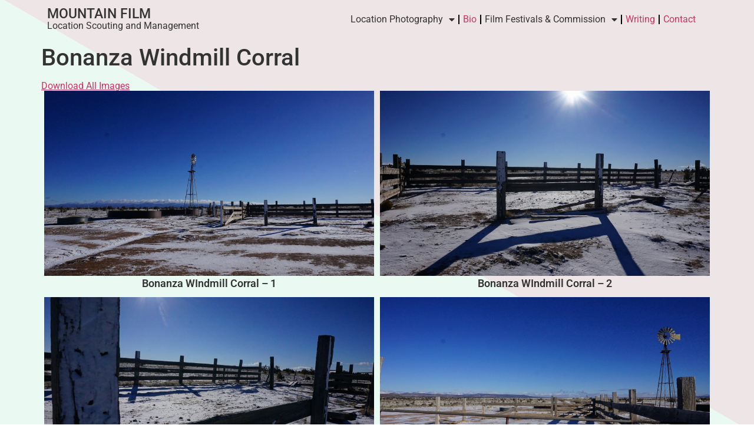

--- FILE ---
content_type: text/html; charset=UTF-8
request_url: https://www.mountainfilm.net/envira/bonanza-windmill-corral/
body_size: 105692
content:
<!doctype html>
<html lang="en-US">
<head>
	<meta charset="UTF-8">
	<meta name="viewport" content="width=device-width, initial-scale=1">
	<link rel="profile" href="https://gmpg.org/xfn/11">
	<title>Bonanza Windmill Corral &#8211; Mountain Film</title>
<meta name='robots' content='max-image-preview:large' />
<link rel="alternate" type="application/rss+xml" title="Mountain Film &raquo; Feed" href="https://www.mountainfilm.net/feed/" />
<link rel="alternate" type="application/rss+xml" title="Mountain Film &raquo; Comments Feed" href="https://www.mountainfilm.net/comments/feed/" />
<link rel="alternate" title="oEmbed (JSON)" type="application/json+oembed" href="https://www.mountainfilm.net/wp-json/oembed/1.0/embed?url=https%3A%2F%2Fwww.mountainfilm.net%2Fenvira%2Fbonanza-windmill-corral%2F" />
<link rel="alternate" title="oEmbed (XML)" type="text/xml+oembed" href="https://www.mountainfilm.net/wp-json/oembed/1.0/embed?url=https%3A%2F%2Fwww.mountainfilm.net%2Fenvira%2Fbonanza-windmill-corral%2F&#038;format=xml" />
<style id='wp-img-auto-sizes-contain-inline-css'>
img:is([sizes=auto i],[sizes^="auto," i]){contain-intrinsic-size:3000px 1500px}
/*# sourceURL=wp-img-auto-sizes-contain-inline-css */
</style>
<style id='wp-emoji-styles-inline-css'>

	img.wp-smiley, img.emoji {
		display: inline !important;
		border: none !important;
		box-shadow: none !important;
		height: 1em !important;
		width: 1em !important;
		margin: 0 0.07em !important;
		vertical-align: -0.1em !important;
		background: none !important;
		padding: 0 !important;
	}
/*# sourceURL=wp-emoji-styles-inline-css */
</style>
<link rel='stylesheet' id='wp-block-library-css' href='https://www.mountainfilm.net/wp-includes/css/dist/block-library/style.css?ver=6.9' media='all' />
<style id='global-styles-inline-css'>
:root{--wp--preset--aspect-ratio--square: 1;--wp--preset--aspect-ratio--4-3: 4/3;--wp--preset--aspect-ratio--3-4: 3/4;--wp--preset--aspect-ratio--3-2: 3/2;--wp--preset--aspect-ratio--2-3: 2/3;--wp--preset--aspect-ratio--16-9: 16/9;--wp--preset--aspect-ratio--9-16: 9/16;--wp--preset--color--black: #000000;--wp--preset--color--cyan-bluish-gray: #abb8c3;--wp--preset--color--white: #ffffff;--wp--preset--color--pale-pink: #f78da7;--wp--preset--color--vivid-red: #cf2e2e;--wp--preset--color--luminous-vivid-orange: #ff6900;--wp--preset--color--luminous-vivid-amber: #fcb900;--wp--preset--color--light-green-cyan: #7bdcb5;--wp--preset--color--vivid-green-cyan: #00d084;--wp--preset--color--pale-cyan-blue: #8ed1fc;--wp--preset--color--vivid-cyan-blue: #0693e3;--wp--preset--color--vivid-purple: #9b51e0;--wp--preset--gradient--vivid-cyan-blue-to-vivid-purple: linear-gradient(135deg,rgb(6,147,227) 0%,rgb(155,81,224) 100%);--wp--preset--gradient--light-green-cyan-to-vivid-green-cyan: linear-gradient(135deg,rgb(122,220,180) 0%,rgb(0,208,130) 100%);--wp--preset--gradient--luminous-vivid-amber-to-luminous-vivid-orange: linear-gradient(135deg,rgb(252,185,0) 0%,rgb(255,105,0) 100%);--wp--preset--gradient--luminous-vivid-orange-to-vivid-red: linear-gradient(135deg,rgb(255,105,0) 0%,rgb(207,46,46) 100%);--wp--preset--gradient--very-light-gray-to-cyan-bluish-gray: linear-gradient(135deg,rgb(238,238,238) 0%,rgb(169,184,195) 100%);--wp--preset--gradient--cool-to-warm-spectrum: linear-gradient(135deg,rgb(74,234,220) 0%,rgb(151,120,209) 20%,rgb(207,42,186) 40%,rgb(238,44,130) 60%,rgb(251,105,98) 80%,rgb(254,248,76) 100%);--wp--preset--gradient--blush-light-purple: linear-gradient(135deg,rgb(255,206,236) 0%,rgb(152,150,240) 100%);--wp--preset--gradient--blush-bordeaux: linear-gradient(135deg,rgb(254,205,165) 0%,rgb(254,45,45) 50%,rgb(107,0,62) 100%);--wp--preset--gradient--luminous-dusk: linear-gradient(135deg,rgb(255,203,112) 0%,rgb(199,81,192) 50%,rgb(65,88,208) 100%);--wp--preset--gradient--pale-ocean: linear-gradient(135deg,rgb(255,245,203) 0%,rgb(182,227,212) 50%,rgb(51,167,181) 100%);--wp--preset--gradient--electric-grass: linear-gradient(135deg,rgb(202,248,128) 0%,rgb(113,206,126) 100%);--wp--preset--gradient--midnight: linear-gradient(135deg,rgb(2,3,129) 0%,rgb(40,116,252) 100%);--wp--preset--font-size--small: 13px;--wp--preset--font-size--medium: 20px;--wp--preset--font-size--large: 36px;--wp--preset--font-size--x-large: 42px;--wp--preset--spacing--20: 0.44rem;--wp--preset--spacing--30: 0.67rem;--wp--preset--spacing--40: 1rem;--wp--preset--spacing--50: 1.5rem;--wp--preset--spacing--60: 2.25rem;--wp--preset--spacing--70: 3.38rem;--wp--preset--spacing--80: 5.06rem;--wp--preset--shadow--natural: 6px 6px 9px rgba(0, 0, 0, 0.2);--wp--preset--shadow--deep: 12px 12px 50px rgba(0, 0, 0, 0.4);--wp--preset--shadow--sharp: 6px 6px 0px rgba(0, 0, 0, 0.2);--wp--preset--shadow--outlined: 6px 6px 0px -3px rgb(255, 255, 255), 6px 6px rgb(0, 0, 0);--wp--preset--shadow--crisp: 6px 6px 0px rgb(0, 0, 0);}:root { --wp--style--global--content-size: 800px;--wp--style--global--wide-size: 1200px; }:where(body) { margin: 0; }.wp-site-blocks > .alignleft { float: left; margin-right: 2em; }.wp-site-blocks > .alignright { float: right; margin-left: 2em; }.wp-site-blocks > .aligncenter { justify-content: center; margin-left: auto; margin-right: auto; }:where(.wp-site-blocks) > * { margin-block-start: 24px; margin-block-end: 0; }:where(.wp-site-blocks) > :first-child { margin-block-start: 0; }:where(.wp-site-blocks) > :last-child { margin-block-end: 0; }:root { --wp--style--block-gap: 24px; }:root :where(.is-layout-flow) > :first-child{margin-block-start: 0;}:root :where(.is-layout-flow) > :last-child{margin-block-end: 0;}:root :where(.is-layout-flow) > *{margin-block-start: 24px;margin-block-end: 0;}:root :where(.is-layout-constrained) > :first-child{margin-block-start: 0;}:root :where(.is-layout-constrained) > :last-child{margin-block-end: 0;}:root :where(.is-layout-constrained) > *{margin-block-start: 24px;margin-block-end: 0;}:root :where(.is-layout-flex){gap: 24px;}:root :where(.is-layout-grid){gap: 24px;}.is-layout-flow > .alignleft{float: left;margin-inline-start: 0;margin-inline-end: 2em;}.is-layout-flow > .alignright{float: right;margin-inline-start: 2em;margin-inline-end: 0;}.is-layout-flow > .aligncenter{margin-left: auto !important;margin-right: auto !important;}.is-layout-constrained > .alignleft{float: left;margin-inline-start: 0;margin-inline-end: 2em;}.is-layout-constrained > .alignright{float: right;margin-inline-start: 2em;margin-inline-end: 0;}.is-layout-constrained > .aligncenter{margin-left: auto !important;margin-right: auto !important;}.is-layout-constrained > :where(:not(.alignleft):not(.alignright):not(.alignfull)){max-width: var(--wp--style--global--content-size);margin-left: auto !important;margin-right: auto !important;}.is-layout-constrained > .alignwide{max-width: var(--wp--style--global--wide-size);}body .is-layout-flex{display: flex;}.is-layout-flex{flex-wrap: wrap;align-items: center;}.is-layout-flex > :is(*, div){margin: 0;}body .is-layout-grid{display: grid;}.is-layout-grid > :is(*, div){margin: 0;}body{padding-top: 0px;padding-right: 0px;padding-bottom: 0px;padding-left: 0px;}a:where(:not(.wp-element-button)){text-decoration: underline;}:root :where(.wp-element-button, .wp-block-button__link){background-color: #32373c;border-width: 0;color: #fff;font-family: inherit;font-size: inherit;font-style: inherit;font-weight: inherit;letter-spacing: inherit;line-height: inherit;padding-top: calc(0.667em + 2px);padding-right: calc(1.333em + 2px);padding-bottom: calc(0.667em + 2px);padding-left: calc(1.333em + 2px);text-decoration: none;text-transform: inherit;}.has-black-color{color: var(--wp--preset--color--black) !important;}.has-cyan-bluish-gray-color{color: var(--wp--preset--color--cyan-bluish-gray) !important;}.has-white-color{color: var(--wp--preset--color--white) !important;}.has-pale-pink-color{color: var(--wp--preset--color--pale-pink) !important;}.has-vivid-red-color{color: var(--wp--preset--color--vivid-red) !important;}.has-luminous-vivid-orange-color{color: var(--wp--preset--color--luminous-vivid-orange) !important;}.has-luminous-vivid-amber-color{color: var(--wp--preset--color--luminous-vivid-amber) !important;}.has-light-green-cyan-color{color: var(--wp--preset--color--light-green-cyan) !important;}.has-vivid-green-cyan-color{color: var(--wp--preset--color--vivid-green-cyan) !important;}.has-pale-cyan-blue-color{color: var(--wp--preset--color--pale-cyan-blue) !important;}.has-vivid-cyan-blue-color{color: var(--wp--preset--color--vivid-cyan-blue) !important;}.has-vivid-purple-color{color: var(--wp--preset--color--vivid-purple) !important;}.has-black-background-color{background-color: var(--wp--preset--color--black) !important;}.has-cyan-bluish-gray-background-color{background-color: var(--wp--preset--color--cyan-bluish-gray) !important;}.has-white-background-color{background-color: var(--wp--preset--color--white) !important;}.has-pale-pink-background-color{background-color: var(--wp--preset--color--pale-pink) !important;}.has-vivid-red-background-color{background-color: var(--wp--preset--color--vivid-red) !important;}.has-luminous-vivid-orange-background-color{background-color: var(--wp--preset--color--luminous-vivid-orange) !important;}.has-luminous-vivid-amber-background-color{background-color: var(--wp--preset--color--luminous-vivid-amber) !important;}.has-light-green-cyan-background-color{background-color: var(--wp--preset--color--light-green-cyan) !important;}.has-vivid-green-cyan-background-color{background-color: var(--wp--preset--color--vivid-green-cyan) !important;}.has-pale-cyan-blue-background-color{background-color: var(--wp--preset--color--pale-cyan-blue) !important;}.has-vivid-cyan-blue-background-color{background-color: var(--wp--preset--color--vivid-cyan-blue) !important;}.has-vivid-purple-background-color{background-color: var(--wp--preset--color--vivid-purple) !important;}.has-black-border-color{border-color: var(--wp--preset--color--black) !important;}.has-cyan-bluish-gray-border-color{border-color: var(--wp--preset--color--cyan-bluish-gray) !important;}.has-white-border-color{border-color: var(--wp--preset--color--white) !important;}.has-pale-pink-border-color{border-color: var(--wp--preset--color--pale-pink) !important;}.has-vivid-red-border-color{border-color: var(--wp--preset--color--vivid-red) !important;}.has-luminous-vivid-orange-border-color{border-color: var(--wp--preset--color--luminous-vivid-orange) !important;}.has-luminous-vivid-amber-border-color{border-color: var(--wp--preset--color--luminous-vivid-amber) !important;}.has-light-green-cyan-border-color{border-color: var(--wp--preset--color--light-green-cyan) !important;}.has-vivid-green-cyan-border-color{border-color: var(--wp--preset--color--vivid-green-cyan) !important;}.has-pale-cyan-blue-border-color{border-color: var(--wp--preset--color--pale-cyan-blue) !important;}.has-vivid-cyan-blue-border-color{border-color: var(--wp--preset--color--vivid-cyan-blue) !important;}.has-vivid-purple-border-color{border-color: var(--wp--preset--color--vivid-purple) !important;}.has-vivid-cyan-blue-to-vivid-purple-gradient-background{background: var(--wp--preset--gradient--vivid-cyan-blue-to-vivid-purple) !important;}.has-light-green-cyan-to-vivid-green-cyan-gradient-background{background: var(--wp--preset--gradient--light-green-cyan-to-vivid-green-cyan) !important;}.has-luminous-vivid-amber-to-luminous-vivid-orange-gradient-background{background: var(--wp--preset--gradient--luminous-vivid-amber-to-luminous-vivid-orange) !important;}.has-luminous-vivid-orange-to-vivid-red-gradient-background{background: var(--wp--preset--gradient--luminous-vivid-orange-to-vivid-red) !important;}.has-very-light-gray-to-cyan-bluish-gray-gradient-background{background: var(--wp--preset--gradient--very-light-gray-to-cyan-bluish-gray) !important;}.has-cool-to-warm-spectrum-gradient-background{background: var(--wp--preset--gradient--cool-to-warm-spectrum) !important;}.has-blush-light-purple-gradient-background{background: var(--wp--preset--gradient--blush-light-purple) !important;}.has-blush-bordeaux-gradient-background{background: var(--wp--preset--gradient--blush-bordeaux) !important;}.has-luminous-dusk-gradient-background{background: var(--wp--preset--gradient--luminous-dusk) !important;}.has-pale-ocean-gradient-background{background: var(--wp--preset--gradient--pale-ocean) !important;}.has-electric-grass-gradient-background{background: var(--wp--preset--gradient--electric-grass) !important;}.has-midnight-gradient-background{background: var(--wp--preset--gradient--midnight) !important;}.has-small-font-size{font-size: var(--wp--preset--font-size--small) !important;}.has-medium-font-size{font-size: var(--wp--preset--font-size--medium) !important;}.has-large-font-size{font-size: var(--wp--preset--font-size--large) !important;}.has-x-large-font-size{font-size: var(--wp--preset--font-size--x-large) !important;}
:root :where(.wp-block-pullquote){font-size: 1.5em;line-height: 1.6;}
/*# sourceURL=global-styles-inline-css */
</style>
<link rel='stylesheet' id='hello-elementor-css' href='https://www.mountainfilm.net/wp-content/themes/hello-elementor/assets/css/reset.css?ver=3.4.5' media='all' />
<link rel='stylesheet' id='hello-elementor-theme-style-css' href='https://www.mountainfilm.net/wp-content/themes/hello-elementor/assets/css/theme.css?ver=3.4.5' media='all' />
<link rel='stylesheet' id='hello-elementor-header-footer-css' href='https://www.mountainfilm.net/wp-content/themes/hello-elementor/assets/css/header-footer.css?ver=3.4.5' media='all' />
<link rel='stylesheet' id='elementor-frontend-css' href='https://www.mountainfilm.net/wp-content/plugins/elementor/assets/css/frontend.css?ver=3.33.6' media='all' />
<link rel='stylesheet' id='elementor-post-44002-css' href='https://www.mountainfilm.net/wp-content/uploads/elementor/css/post-44002.css?ver=1766123962' media='all' />
<link rel='stylesheet' id='widget-heading-css' href='https://www.mountainfilm.net/wp-content/plugins/elementor/assets/css/widget-heading.min.css?ver=3.33.6' media='all' />
<link rel='stylesheet' id='widget-nav-menu-css' href='https://www.mountainfilm.net/wp-content/plugins/elementor-pro/assets/css/widget-nav-menu.min.css?ver=3.33.2' media='all' />
<link rel='stylesheet' id='elementor-icons-css' href='https://www.mountainfilm.net/wp-content/plugins/elementor/assets/lib/eicons/css/elementor-icons.css?ver=5.44.0' media='all' />
<link rel='stylesheet' id='elementor-post-44589-css' href='https://www.mountainfilm.net/wp-content/uploads/elementor/css/post-44589.css?ver=1766123962' media='all' />
<link rel='stylesheet' id='elementor-gf-local-roboto-css' href='https://www.mountainfilm.net/wp-content/uploads/elementor/google-fonts/css/roboto.css?ver=1742234372' media='all' />
<link rel='stylesheet' id='elementor-gf-local-robotoslab-css' href='https://www.mountainfilm.net/wp-content/uploads/elementor/google-fonts/css/robotoslab.css?ver=1742234387' media='all' />
<link rel='stylesheet' id='elementor-icons-shared-0-css' href='https://www.mountainfilm.net/wp-content/plugins/elementor/assets/lib/font-awesome/css/fontawesome.css?ver=5.15.3' media='all' />
<link rel='stylesheet' id='elementor-icons-fa-solid-css' href='https://www.mountainfilm.net/wp-content/plugins/elementor/assets/lib/font-awesome/css/solid.css?ver=5.15.3' media='all' />
<script src="https://www.mountainfilm.net/wp-includes/js/jquery/jquery.js?ver=3.7.1" id="jquery-core-js"></script>
<script src="https://www.mountainfilm.net/wp-includes/js/jquery/jquery-migrate.js?ver=3.4.1" id="jquery-migrate-js"></script>
<script id="3d-flip-book-client-locale-loader-js-extra">
var FB3D_CLIENT_LOCALE = {"ajaxurl":"https://www.mountainfilm.net/wp-admin/admin-ajax.php","dictionary":{"Table of contents":"Table of contents","Close":"Close","Bookmarks":"Bookmarks","Thumbnails":"Thumbnails","Search":"Search","Share":"Share","Facebook":"Facebook","Twitter":"Twitter","Email":"Email","Play":"Play","Previous page":"Previous page","Next page":"Next page","Zoom in":"Zoom in","Zoom out":"Zoom out","Fit view":"Fit view","Auto play":"Auto play","Full screen":"Full screen","More":"More","Smart pan":"Smart pan","Single page":"Single page","Sounds":"Sounds","Stats":"Stats","Print":"Print","Download":"Download","Goto first page":"Goto first page","Goto last page":"Goto last page"},"images":"https://www.mountainfilm.net/wp-content/plugins/interactive-3d-flipbook-powered-physics-engine/assets/images/","jsData":{"urls":[],"posts":{"ids_mis":[],"ids":[]},"pages":[],"firstPages":[],"bookCtrlProps":[],"bookTemplates":[]},"key":"3d-flip-book","pdfJS":{"pdfJsLib":"https://www.mountainfilm.net/wp-content/plugins/interactive-3d-flipbook-powered-physics-engine/assets/js/pdf.min.js?ver=4.3.136","pdfJsWorker":"https://www.mountainfilm.net/wp-content/plugins/interactive-3d-flipbook-powered-physics-engine/assets/js/pdf.worker.js?ver=4.3.136","stablePdfJsLib":"https://www.mountainfilm.net/wp-content/plugins/interactive-3d-flipbook-powered-physics-engine/assets/js/stable/pdf.min.js?ver=2.5.207","stablePdfJsWorker":"https://www.mountainfilm.net/wp-content/plugins/interactive-3d-flipbook-powered-physics-engine/assets/js/stable/pdf.worker.js?ver=2.5.207","pdfJsCMapUrl":"https://www.mountainfilm.net/wp-content/plugins/interactive-3d-flipbook-powered-physics-engine/assets/cmaps/"},"cacheurl":"https://www.mountainfilm.net/wp-content/uploads/3d-flip-book/cache/","pluginsurl":"https://www.mountainfilm.net/wp-content/plugins/","pluginurl":"https://www.mountainfilm.net/wp-content/plugins/interactive-3d-flipbook-powered-physics-engine/","thumbnailSize":{"width":"250","height":"250"},"version":"1.16.17"};
//# sourceURL=3d-flip-book-client-locale-loader-js-extra
</script>
<script src="https://www.mountainfilm.net/wp-content/plugins/interactive-3d-flipbook-powered-physics-engine/assets/js/client-locale-loader.js?ver=1.16.17" id="3d-flip-book-client-locale-loader-js" async data-wp-strategy="async"></script>
<link rel="https://api.w.org/" href="https://www.mountainfilm.net/wp-json/" /><link rel="alternate" title="JSON" type="application/json" href="https://www.mountainfilm.net/wp-json/wp/v2/envira-gallery/11507" /><link rel="EditURI" type="application/rsd+xml" title="RSD" href="https://www.mountainfilm.net/xmlrpc.php?rsd" />
<meta name="generator" content="WordPress 6.9" />
<link rel="canonical" href="https://www.mountainfilm.net/envira/bonanza-windmill-corral/" />
<link rel='shortlink' href='https://www.mountainfilm.net/?p=11507' />
<meta name="generator" content="Elementor 3.33.6; features: additional_custom_breakpoints; settings: css_print_method-external, google_font-enabled, font_display-swap">
			<style>
				.e-con.e-parent:nth-of-type(n+4):not(.e-lazyloaded):not(.e-no-lazyload),
				.e-con.e-parent:nth-of-type(n+4):not(.e-lazyloaded):not(.e-no-lazyload) * {
					background-image: none !important;
				}
				@media screen and (max-height: 1024px) {
					.e-con.e-parent:nth-of-type(n+3):not(.e-lazyloaded):not(.e-no-lazyload),
					.e-con.e-parent:nth-of-type(n+3):not(.e-lazyloaded):not(.e-no-lazyload) * {
						background-image: none !important;
					}
				}
				@media screen and (max-height: 640px) {
					.e-con.e-parent:nth-of-type(n+2):not(.e-lazyloaded):not(.e-no-lazyload),
					.e-con.e-parent:nth-of-type(n+2):not(.e-lazyloaded):not(.e-no-lazyload) * {
						background-image: none !important;
					}
				}
			</style>
			<link rel="icon" href="https://www.mountainfilm.net/wp-content/uploads/2017/09/cropped-logo1-1-32x32.jpg" sizes="32x32" />
<link rel="icon" href="https://www.mountainfilm.net/wp-content/uploads/2017/09/cropped-logo1-1-192x192.jpg" sizes="192x192" />
<link rel="apple-touch-icon" href="https://www.mountainfilm.net/wp-content/uploads/2017/09/cropped-logo1-1-180x180.jpg" />
<meta name="msapplication-TileImage" content="https://www.mountainfilm.net/wp-content/uploads/2017/09/cropped-logo1-1-270x270.jpg" />
</head>
<body class="wp-singular envira-template-default single single-envira postid-11507 wp-embed-responsive wp-theme-hello-elementor hello-elementor-default elementor-default elementor-kit-44002">


<a class="skip-link screen-reader-text" href="#content">Skip to content</a>

		<header data-elementor-type="header" data-elementor-id="44589" class="elementor elementor-44589 elementor-location-header" data-elementor-post-type="elementor_library">
					<section class="elementor-section elementor-top-section elementor-element elementor-element-aa2168f elementor-section-boxed elementor-section-height-default elementor-section-height-default" data-id="aa2168f" data-element_type="section">
						<div class="elementor-container elementor-column-gap-default">
					<div class="elementor-column elementor-col-50 elementor-top-column elementor-element elementor-element-4559d0e" data-id="4559d0e" data-element_type="column">
			<div class="elementor-widget-wrap elementor-element-populated">
						<div class="elementor-element elementor-element-728b9f0 elementor-widget elementor-widget-heading" data-id="728b9f0" data-element_type="widget" data-widget_type="heading.default">
				<div class="elementor-widget-container">
					<h2 class="elementor-heading-title elementor-size-default"><a href="https://www.mountainfilm.net/">Mountain Film</a></h2>				</div>
				</div>
				<div class="elementor-element elementor-element-28358e5 elementor-widget elementor-widget-heading" data-id="28358e5" data-element_type="widget" data-widget_type="heading.default">
				<div class="elementor-widget-container">
					<p class="elementor-heading-title elementor-size-default">Location Scouting and Management</p>				</div>
				</div>
					</div>
		</div>
				<div class="elementor-column elementor-col-50 elementor-top-column elementor-element elementor-element-700a226" data-id="700a226" data-element_type="column">
			<div class="elementor-widget-wrap elementor-element-populated">
						<div class="elementor-element elementor-element-5280e48 elementor-widget__width-initial elementor-nav-menu__align-end elementor-nav-menu--dropdown-tablet elementor-nav-menu__text-align-aside elementor-nav-menu--toggle elementor-nav-menu--burger elementor-widget elementor-widget-nav-menu" data-id="5280e48" data-element_type="widget" data-settings="{&quot;layout&quot;:&quot;horizontal&quot;,&quot;submenu_icon&quot;:{&quot;value&quot;:&quot;&lt;i class=\&quot;fas fa-caret-down\&quot; aria-hidden=\&quot;true\&quot;&gt;&lt;\/i&gt;&quot;,&quot;library&quot;:&quot;fa-solid&quot;},&quot;toggle&quot;:&quot;burger&quot;}" data-widget_type="nav-menu.default">
				<div class="elementor-widget-container">
								<nav aria-label="Menu" class="elementor-nav-menu--main elementor-nav-menu__container elementor-nav-menu--layout-horizontal e--pointer-underline e--animation-fade">
				<ul id="menu-1-5280e48" class="elementor-nav-menu"><li class="menu-item menu-item-type-custom menu-item-object-custom menu-item-has-children menu-item-6659"><a class="elementor-item">Location Photography</a>
<ul class="sub-menu elementor-nav-menu--dropdown">
	<li class="menu-item menu-item-type-post_type menu-item-object-page menu-item-44632"><a href="https://www.mountainfilm.net/rafs-death/" class="elementor-sub-item">Raf’s Death</a></li>
	<li class="menu-item menu-item-type-post_type menu-item-object-page menu-item-44249"><a href="https://www.mountainfilm.net/warmbloods/" class="elementor-sub-item">WARMBLOODS</a></li>
	<li class="menu-item menu-item-type-post_type menu-item-object-page menu-item-41734"><a href="https://www.mountainfilm.net/citadel/" class="elementor-sub-item">CITADEL</a></li>
	<li class="menu-item menu-item-type-post_type menu-item-object-page menu-item-43742"><a href="https://www.mountainfilm.net/stormwind-spring-23/" class="elementor-sub-item">STORMWIND SPRING 23</a></li>
	<li class="menu-item menu-item-type-post_type menu-item-object-page menu-item-41661"><a href="https://www.mountainfilm.net/stormwind-2022/" class="elementor-sub-item">STORMWIND 2022</a></li>
	<li class="menu-item menu-item-type-post_type menu-item-object-page menu-item-25330"><a href="https://www.mountainfilm.net/electric-state/" class="elementor-sub-item">Electric State</a></li>
	<li class="menu-item menu-item-type-post_type menu-item-object-page menu-item-25288"><a href="https://www.mountainfilm.net/nissan-2021/" class="elementor-sub-item">NISSAN 2021</a></li>
	<li class="menu-item menu-item-type-post_type menu-item-object-page menu-item-25246"><a href="https://www.mountainfilm.net/ornithology/" class="elementor-sub-item">ORNITHOLOGY</a></li>
	<li class="menu-item menu-item-type-post_type menu-item-object-page menu-item-24260"><a href="https://www.mountainfilm.net/subaru-2021/" class="elementor-sub-item">SUBARU 2021</a></li>
	<li class="menu-item menu-item-type-post_type menu-item-object-page menu-item-22557"><a href="https://www.mountainfilm.net/cop-shop/" class="elementor-sub-item">Cop Shop</a></li>
	<li class="menu-item menu-item-type-post_type menu-item-object-page menu-item-22519"><a href="https://www.mountainfilm.net/taos-spot-2020/" class="elementor-sub-item">VW Taos</a></li>
	<li class="menu-item menu-item-type-post_type menu-item-object-page menu-item-16306"><a href="https://www.mountainfilm.net/minuteman/" class="elementor-sub-item">Minuteman</a></li>
	<li class="menu-item menu-item-type-post_type menu-item-object-page menu-item-11411"><a href="https://www.mountainfilm.net/comeback-trail/" class="elementor-sub-item">Comeback Trail</a></li>
	<li class="menu-item menu-item-type-post_type menu-item-object-page menu-item-11342"><a href="https://www.mountainfilm.net/nine-men/" class="elementor-sub-item">Nine Men</a></li>
	<li class="menu-item menu-item-type-post_type menu-item-object-page menu-item-10402"><a href="https://www.mountainfilm.net/homeland/" class="elementor-sub-item">Homeland</a></li>
	<li class="menu-item menu-item-type-post_type menu-item-object-page menu-item-8836"><a href="https://www.mountainfilm.net/robin/" class="elementor-sub-item">Vengeance</a></li>
	<li class="menu-item menu-item-type-post_type menu-item-object-page menu-item-6998"><a href="https://www.mountainfilm.net/the-ploughmen/" class="elementor-sub-item">The Ploughmen</a></li>
	<li class="menu-item menu-item-type-post_type menu-item-object-page menu-item-6813"><a href="https://www.mountainfilm.net/zeitz-and-nearby/" class="elementor-sub-item">Succession</a></li>
	<li class="menu-item menu-item-type-post_type menu-item-object-page menu-item-16347"><a href="https://www.mountainfilm.net/this-must-be-the-place/" class="elementor-sub-item">This Must be the Place</a></li>
	<li class="menu-item menu-item-type-post_type menu-item-object-page menu-item-16348"><a href="https://www.mountainfilm.net/georgia-okeeffe/" class="elementor-sub-item">Georgia O’Keeffe</a></li>
	<li class="menu-item menu-item-type-post_type menu-item-object-page menu-item-16349"><a href="https://www.mountainfilm.net/lone-survivor/" class="elementor-sub-item">Lone Survivor</a></li>
	<li class="menu-item menu-item-type-post_type menu-item-object-page menu-item-16350"><a href="https://www.mountainfilm.net/a-million-ways-to-die-in-the-west-2/" class="elementor-sub-item">A Million Ways to Die in the West</a></li>
	<li class="menu-item menu-item-type-post_type menu-item-object-page menu-item-16352"><a href="https://www.mountainfilm.net/hell-or-highwater/" class="elementor-sub-item">Hell or Highwater</a></li>
	<li class="menu-item menu-item-type-post_type menu-item-object-page menu-item-16351"><a href="https://www.mountainfilm.net/godless/" class="elementor-sub-item">Godless</a></li>
	<li class="menu-item menu-item-type-post_type menu-item-object-page menu-item-16354"><a href="https://www.mountainfilm.net/avengers/" class="elementor-sub-item">Avengers</a></li>
	<li class="menu-item menu-item-type-post_type menu-item-object-page menu-item-16353"><a href="https://www.mountainfilm.net/thor/" class="elementor-sub-item">Thor</a></li>
</ul>
</li>
<li class="menu-item menu-item-type-post_type menu-item-object-page menu-item-6935"><a href="https://www.mountainfilm.net/bio/" class="elementor-item">Bio</a></li>
<li class="menu-item menu-item-type-custom menu-item-object-custom menu-item-has-children menu-item-6658"><a class="elementor-item">Film Festivals &#038; Commission</a>
<ul class="sub-menu elementor-nav-menu--dropdown">
	<li class="menu-item menu-item-type-post_type menu-item-object-page menu-item-8593"><a href="https://www.mountainfilm.net/taos-mountain-film-festival/" class="elementor-sub-item">Taos Mountain Film Festival</a></li>
	<li class="menu-item menu-item-type-post_type menu-item-object-page menu-item-8825"><a href="https://www.mountainfilm.net/taos-picture-show/" class="elementor-sub-item">Taos Picture Show</a></li>
</ul>
</li>
<li class="menu-item menu-item-type-custom menu-item-object-custom menu-item-6983"><a href="http://jonathanslator.com" class="elementor-item">Writing</a></li>
<li class="menu-item menu-item-type-post_type menu-item-object-page menu-item-6944"><a href="https://www.mountainfilm.net/contact/" class="elementor-item">Contact</a></li>
</ul>			</nav>
					<div class="elementor-menu-toggle" role="button" tabindex="0" aria-label="Menu Toggle" aria-expanded="false">
			<i aria-hidden="true" role="presentation" class="elementor-menu-toggle__icon--open eicon-menu-bar"></i><i aria-hidden="true" role="presentation" class="elementor-menu-toggle__icon--close eicon-close"></i>		</div>
					<nav class="elementor-nav-menu--dropdown elementor-nav-menu__container" aria-hidden="true">
				<ul id="menu-2-5280e48" class="elementor-nav-menu"><li class="menu-item menu-item-type-custom menu-item-object-custom menu-item-has-children menu-item-6659"><a class="elementor-item" tabindex="-1">Location Photography</a>
<ul class="sub-menu elementor-nav-menu--dropdown">
	<li class="menu-item menu-item-type-post_type menu-item-object-page menu-item-44632"><a href="https://www.mountainfilm.net/rafs-death/" class="elementor-sub-item" tabindex="-1">Raf’s Death</a></li>
	<li class="menu-item menu-item-type-post_type menu-item-object-page menu-item-44249"><a href="https://www.mountainfilm.net/warmbloods/" class="elementor-sub-item" tabindex="-1">WARMBLOODS</a></li>
	<li class="menu-item menu-item-type-post_type menu-item-object-page menu-item-41734"><a href="https://www.mountainfilm.net/citadel/" class="elementor-sub-item" tabindex="-1">CITADEL</a></li>
	<li class="menu-item menu-item-type-post_type menu-item-object-page menu-item-43742"><a href="https://www.mountainfilm.net/stormwind-spring-23/" class="elementor-sub-item" tabindex="-1">STORMWIND SPRING 23</a></li>
	<li class="menu-item menu-item-type-post_type menu-item-object-page menu-item-41661"><a href="https://www.mountainfilm.net/stormwind-2022/" class="elementor-sub-item" tabindex="-1">STORMWIND 2022</a></li>
	<li class="menu-item menu-item-type-post_type menu-item-object-page menu-item-25330"><a href="https://www.mountainfilm.net/electric-state/" class="elementor-sub-item" tabindex="-1">Electric State</a></li>
	<li class="menu-item menu-item-type-post_type menu-item-object-page menu-item-25288"><a href="https://www.mountainfilm.net/nissan-2021/" class="elementor-sub-item" tabindex="-1">NISSAN 2021</a></li>
	<li class="menu-item menu-item-type-post_type menu-item-object-page menu-item-25246"><a href="https://www.mountainfilm.net/ornithology/" class="elementor-sub-item" tabindex="-1">ORNITHOLOGY</a></li>
	<li class="menu-item menu-item-type-post_type menu-item-object-page menu-item-24260"><a href="https://www.mountainfilm.net/subaru-2021/" class="elementor-sub-item" tabindex="-1">SUBARU 2021</a></li>
	<li class="menu-item menu-item-type-post_type menu-item-object-page menu-item-22557"><a href="https://www.mountainfilm.net/cop-shop/" class="elementor-sub-item" tabindex="-1">Cop Shop</a></li>
	<li class="menu-item menu-item-type-post_type menu-item-object-page menu-item-22519"><a href="https://www.mountainfilm.net/taos-spot-2020/" class="elementor-sub-item" tabindex="-1">VW Taos</a></li>
	<li class="menu-item menu-item-type-post_type menu-item-object-page menu-item-16306"><a href="https://www.mountainfilm.net/minuteman/" class="elementor-sub-item" tabindex="-1">Minuteman</a></li>
	<li class="menu-item menu-item-type-post_type menu-item-object-page menu-item-11411"><a href="https://www.mountainfilm.net/comeback-trail/" class="elementor-sub-item" tabindex="-1">Comeback Trail</a></li>
	<li class="menu-item menu-item-type-post_type menu-item-object-page menu-item-11342"><a href="https://www.mountainfilm.net/nine-men/" class="elementor-sub-item" tabindex="-1">Nine Men</a></li>
	<li class="menu-item menu-item-type-post_type menu-item-object-page menu-item-10402"><a href="https://www.mountainfilm.net/homeland/" class="elementor-sub-item" tabindex="-1">Homeland</a></li>
	<li class="menu-item menu-item-type-post_type menu-item-object-page menu-item-8836"><a href="https://www.mountainfilm.net/robin/" class="elementor-sub-item" tabindex="-1">Vengeance</a></li>
	<li class="menu-item menu-item-type-post_type menu-item-object-page menu-item-6998"><a href="https://www.mountainfilm.net/the-ploughmen/" class="elementor-sub-item" tabindex="-1">The Ploughmen</a></li>
	<li class="menu-item menu-item-type-post_type menu-item-object-page menu-item-6813"><a href="https://www.mountainfilm.net/zeitz-and-nearby/" class="elementor-sub-item" tabindex="-1">Succession</a></li>
	<li class="menu-item menu-item-type-post_type menu-item-object-page menu-item-16347"><a href="https://www.mountainfilm.net/this-must-be-the-place/" class="elementor-sub-item" tabindex="-1">This Must be the Place</a></li>
	<li class="menu-item menu-item-type-post_type menu-item-object-page menu-item-16348"><a href="https://www.mountainfilm.net/georgia-okeeffe/" class="elementor-sub-item" tabindex="-1">Georgia O’Keeffe</a></li>
	<li class="menu-item menu-item-type-post_type menu-item-object-page menu-item-16349"><a href="https://www.mountainfilm.net/lone-survivor/" class="elementor-sub-item" tabindex="-1">Lone Survivor</a></li>
	<li class="menu-item menu-item-type-post_type menu-item-object-page menu-item-16350"><a href="https://www.mountainfilm.net/a-million-ways-to-die-in-the-west-2/" class="elementor-sub-item" tabindex="-1">A Million Ways to Die in the West</a></li>
	<li class="menu-item menu-item-type-post_type menu-item-object-page menu-item-16352"><a href="https://www.mountainfilm.net/hell-or-highwater/" class="elementor-sub-item" tabindex="-1">Hell or Highwater</a></li>
	<li class="menu-item menu-item-type-post_type menu-item-object-page menu-item-16351"><a href="https://www.mountainfilm.net/godless/" class="elementor-sub-item" tabindex="-1">Godless</a></li>
	<li class="menu-item menu-item-type-post_type menu-item-object-page menu-item-16354"><a href="https://www.mountainfilm.net/avengers/" class="elementor-sub-item" tabindex="-1">Avengers</a></li>
	<li class="menu-item menu-item-type-post_type menu-item-object-page menu-item-16353"><a href="https://www.mountainfilm.net/thor/" class="elementor-sub-item" tabindex="-1">Thor</a></li>
</ul>
</li>
<li class="menu-item menu-item-type-post_type menu-item-object-page menu-item-6935"><a href="https://www.mountainfilm.net/bio/" class="elementor-item" tabindex="-1">Bio</a></li>
<li class="menu-item menu-item-type-custom menu-item-object-custom menu-item-has-children menu-item-6658"><a class="elementor-item" tabindex="-1">Film Festivals &#038; Commission</a>
<ul class="sub-menu elementor-nav-menu--dropdown">
	<li class="menu-item menu-item-type-post_type menu-item-object-page menu-item-8593"><a href="https://www.mountainfilm.net/taos-mountain-film-festival/" class="elementor-sub-item" tabindex="-1">Taos Mountain Film Festival</a></li>
	<li class="menu-item menu-item-type-post_type menu-item-object-page menu-item-8825"><a href="https://www.mountainfilm.net/taos-picture-show/" class="elementor-sub-item" tabindex="-1">Taos Picture Show</a></li>
</ul>
</li>
<li class="menu-item menu-item-type-custom menu-item-object-custom menu-item-6983"><a href="http://jonathanslator.com" class="elementor-item" tabindex="-1">Writing</a></li>
<li class="menu-item menu-item-type-post_type menu-item-object-page menu-item-6944"><a href="https://www.mountainfilm.net/contact/" class="elementor-item" tabindex="-1">Contact</a></li>
</ul>			</nav>
						</div>
				</div>
					</div>
		</div>
					</div>
		</section>
				</header>
		
<main id="content" class="site-main post-11507 envira type-envira status-publish hentry">

			<div class="page-header">
			<h1 class="entry-title">Bonanza Windmill Corral</h1>		</div>
	
	<div class="page-content">
		<div id="envira-gallery-wrap-11507" class="envira-default-gallery envira-gallery-wrap envira-lazy-loading-enabled envira-layout-mason envira-gallery-theme-base" itemscope itemtype="https://schema.org/ImageGallery"><div class="envira-loader"><div></div><div></div><div></div><div></div></div><div class="envira-downloads envira-downloads-above">
                    <a data-gallery-id="11507" href="https://www.mountainfilm.net/envira/bonanza-windmill-corral/?envira-downloads-gallery-id=11507&envira-downloads-gallery-image=all" class="envira-download-all">
                        Download All Images
                    </a>
                  </div><div id="envira-gallery-11507" class="envira-gallery-public envira-gallery-2-columns envira-clear enviratope" data-envira-id="11507" data-gallery-config='{"type":"default","columns":"2","gallery_theme":"base","justified_margins":1,"justified_last_row":"nojustify","lazy_loading":1,"lazy_loading_delay":500,"gutter":10,"margin":10,"image_size":"full","crop_width":640,"crop_height":480,"crop":0,"crop_position":"c","additional_copy_0":0,"additional_copy_title":1,"additional_copy_caption":0,"additional_copy_0_mobile":0,"additional_copy_title_mobile":0,"additional_copy_caption_mobile":0,"additional_copy_automatic_0":0,"additional_copy_automatic_title":1,"additional_copy_automatic_caption":1,"additional_copy_automatic_0_mobile":0,"additional_copy_automatic_title_mobile":1,"additional_copy_automatic_caption_mobile":1,"justified_row_height":150,"description_position":"0","description":"","random":"title","sort_order":"title","sorting_direction":"ASC","image_sizes_random":[],"isotope":true,"lightbox_enabled":1,"gallery_link_enabled":1,"lightbox_theme":"base_dark","lightbox_image_size":"default","title_display":"float","lightbox_title_caption":"title","arrows":1,"arrows_position":"inside","aspect":1,"toolbar":0,"toolbar_title":0,"toolbar_position":"top","loop":1,"lightbox_open_close_effect":"fade","effect":"fade","supersize":1,"thumbnails_toggle":0,"thumbnails_hide":0,"image_counter":0,"thumbnails":1,"thumbnails_width":"auto","thumbnails_height":"auto","thumbnails_position":"bottom","thumbnails_custom_size":0,"mobile":1,"mobile_width":320,"mobile_height":240,"mobile_lightbox":1,"mobile_gallery_link_enabled":0,"mobile_arrows":1,"mobile_toolbar":1,"mobile_thumbnails":1,"mobile_touchwipe_close":0,"mobile_thumbnails_width":75,"mobile_thumbnails_height":50,"mobile_justified_row_height":80,"keyboard":true,"standalone_template":"","classes":["envira-default-gallery"],"rtl":0,"slug":"bonanza-windmill-corral","download_all":1,"download_all_position":"above","download_all_label":"Download All Images","download":1,"download_custom_name":"bonanza-windmill-corral","download_position":"top-left","download_image_size":"default","download_force":0,"download_invalid_password_message":"The password entered was invalid. Please try again.","download_lightbox":1,"download_lightbox_position":"top-left","download_lightbox_force":0,"fullscreen":1,"open_fullscreen":1,"pagination":0,"pagination_position":"below","pagination_images_per_page":9,"pagination_prev_next":"numbered_previous_next","pagination_prev_text":"&laquo; Previous","pagination_next_text":"Next &raquo;","pagination_scroll":0,"pagination_ajax_load":0,"pagination_button_text":"Load More","pagination_lightbox_display_all_images":0,"mobile_pagination_images_per_page":9,"mobile_pagination_prev_next":"numbered_previous_next","password_protection_email":"","password_protection_message":"","layout":"mason","gallery_id":"11507"}' data-gallery-images='[{"status":"active","src":"https:\/\/www.mountainfilm.net\/wp-content\/uploads\/2019\/02\/Bonanza-WIndmill-Corral-1.jpg","title":"Bonanza WIndmill Corral &amp;#8211; 1","link":"https:\/\/www.mountainfilm.net\/wp-content\/uploads\/2019\/02\/Bonanza-WIndmill-Corral-1.jpg","alt":"","caption":false,"thumb":"https:\/\/www.mountainfilm.net\/wp-content\/uploads\/2019\/02\/Bonanza-WIndmill-Corral-1-75x55_c.jpg","meta":{"aperture":"9","credit":null,"camera":"ILCE-7M2","caption":"","created_timestamp":"1550655628","copyright":null,"focal_length":"16","iso":"500","shutter_speed":"0.0004","title":"","orientation":"1","keywords":null,"resized_images":null},"thumbnail":"https:\/\/www.mountainfilm.net\/wp-content\/uploads\/2019\/02\/Bonanza-WIndmill-Corral-1.jpg","medium":"https:\/\/www.mountainfilm.net\/wp-content\/uploads\/2019\/02\/Bonanza-WIndmill-Corral-1-350x196.jpg","medium_large":"https:\/\/www.mountainfilm.net\/wp-content\/uploads\/2019\/02\/Bonanza-WIndmill-Corral-1-768x431.jpg","large":"https:\/\/www.mountainfilm.net\/wp-content\/uploads\/2019\/02\/Bonanza-WIndmill-Corral-1-1024x575.jpg","1536x1536":"https:\/\/www.mountainfilm.net\/wp-content\/uploads\/2019\/02\/Bonanza-WIndmill-Corral-1.jpg","2048x2048":"https:\/\/www.mountainfilm.net\/wp-content\/uploads\/2019\/02\/Bonanza-WIndmill-Corral-1.jpg","full":"https:\/\/www.mountainfilm.net\/wp-content\/uploads\/2019\/02\/Bonanza-WIndmill-Corral-1.jpg","index":0,"id":11514,"video":false,"opts":{"caption":"","thumb":"https:\/\/www.mountainfilm.net\/wp-content\/uploads\/2019\/02\/Bonanza-WIndmill-Corral-1-75x55_c.jpg","title":"Bonanza WIndmill Corral &amp;#8211; 1"},"gallery_id":"11507"},{"status":"active","src":"https:\/\/www.mountainfilm.net\/wp-content\/uploads\/2019\/02\/Bonanza-WIndmill-Corral-2.jpg","title":"Bonanza WIndmill Corral &amp;#8211; 2","link":"https:\/\/www.mountainfilm.net\/wp-content\/uploads\/2019\/02\/Bonanza-WIndmill-Corral-2.jpg","alt":"","caption":false,"thumb":"https:\/\/www.mountainfilm.net\/wp-content\/uploads\/2019\/02\/Bonanza-WIndmill-Corral-2-75x55_c.jpg","meta":{"aperture":"10","credit":null,"camera":"ILCE-7M2","caption":"","created_timestamp":"1550655642","copyright":null,"focal_length":"16","iso":"500","shutter_speed":"0.0003125","title":"","orientation":"1","keywords":null,"resized_images":null},"thumbnail":"https:\/\/www.mountainfilm.net\/wp-content\/uploads\/2019\/02\/Bonanza-WIndmill-Corral-2.jpg","medium":"https:\/\/www.mountainfilm.net\/wp-content\/uploads\/2019\/02\/Bonanza-WIndmill-Corral-2-350x196.jpg","medium_large":"https:\/\/www.mountainfilm.net\/wp-content\/uploads\/2019\/02\/Bonanza-WIndmill-Corral-2-768x431.jpg","large":"https:\/\/www.mountainfilm.net\/wp-content\/uploads\/2019\/02\/Bonanza-WIndmill-Corral-2-1024x575.jpg","1536x1536":"https:\/\/www.mountainfilm.net\/wp-content\/uploads\/2019\/02\/Bonanza-WIndmill-Corral-2.jpg","2048x2048":"https:\/\/www.mountainfilm.net\/wp-content\/uploads\/2019\/02\/Bonanza-WIndmill-Corral-2.jpg","full":"https:\/\/www.mountainfilm.net\/wp-content\/uploads\/2019\/02\/Bonanza-WIndmill-Corral-2.jpg","index":1,"id":11515,"video":false,"opts":{"caption":"","thumb":"https:\/\/www.mountainfilm.net\/wp-content\/uploads\/2019\/02\/Bonanza-WIndmill-Corral-2-75x55_c.jpg","title":"Bonanza WIndmill Corral &amp;#8211; 2"},"gallery_id":"11507"},{"status":"active","src":"https:\/\/www.mountainfilm.net\/wp-content\/uploads\/2019\/02\/Bonanza-WIndmill-Corral-3.jpg","title":"Bonanza WIndmill Corral &amp;#8211; 3","link":"https:\/\/www.mountainfilm.net\/wp-content\/uploads\/2019\/02\/Bonanza-WIndmill-Corral-3.jpg","alt":"","caption":false,"thumb":"https:\/\/www.mountainfilm.net\/wp-content\/uploads\/2019\/02\/Bonanza-WIndmill-Corral-3-75x55_c.jpg","meta":{"aperture":"9","credit":null,"camera":"ILCE-7M2","caption":"","created_timestamp":"1550655654","copyright":null,"focal_length":"16","iso":"500","shutter_speed":"0.0004","title":"","orientation":"1","keywords":null,"resized_images":null},"thumbnail":"https:\/\/www.mountainfilm.net\/wp-content\/uploads\/2019\/02\/Bonanza-WIndmill-Corral-3.jpg","medium":"https:\/\/www.mountainfilm.net\/wp-content\/uploads\/2019\/02\/Bonanza-WIndmill-Corral-3-350x196.jpg","medium_large":"https:\/\/www.mountainfilm.net\/wp-content\/uploads\/2019\/02\/Bonanza-WIndmill-Corral-3-768x431.jpg","large":"https:\/\/www.mountainfilm.net\/wp-content\/uploads\/2019\/02\/Bonanza-WIndmill-Corral-3-1024x575.jpg","1536x1536":"https:\/\/www.mountainfilm.net\/wp-content\/uploads\/2019\/02\/Bonanza-WIndmill-Corral-3.jpg","2048x2048":"https:\/\/www.mountainfilm.net\/wp-content\/uploads\/2019\/02\/Bonanza-WIndmill-Corral-3.jpg","full":"https:\/\/www.mountainfilm.net\/wp-content\/uploads\/2019\/02\/Bonanza-WIndmill-Corral-3.jpg","index":2,"id":11516,"video":false,"opts":{"caption":"","thumb":"https:\/\/www.mountainfilm.net\/wp-content\/uploads\/2019\/02\/Bonanza-WIndmill-Corral-3-75x55_c.jpg","title":"Bonanza WIndmill Corral &amp;#8211; 3"},"gallery_id":"11507"},{"status":"active","src":"https:\/\/www.mountainfilm.net\/wp-content\/uploads\/2019\/02\/Bonanza-WIndmill-Corral-4.jpg","title":"Bonanza WIndmill Corral &amp;#8211; 4","link":"https:\/\/www.mountainfilm.net\/wp-content\/uploads\/2019\/02\/Bonanza-WIndmill-Corral-4.jpg","alt":"","caption":false,"thumb":"https:\/\/www.mountainfilm.net\/wp-content\/uploads\/2019\/02\/Bonanza-WIndmill-Corral-4-75x55_c.jpg","meta":{"aperture":"9","credit":null,"camera":"ILCE-7M2","caption":"","created_timestamp":"1550655674","copyright":null,"focal_length":"16","iso":"500","shutter_speed":"0.0005","title":"","orientation":"1","keywords":null,"resized_images":null},"thumbnail":"https:\/\/www.mountainfilm.net\/wp-content\/uploads\/2019\/02\/Bonanza-WIndmill-Corral-4.jpg","medium":"https:\/\/www.mountainfilm.net\/wp-content\/uploads\/2019\/02\/Bonanza-WIndmill-Corral-4-350x196.jpg","medium_large":"https:\/\/www.mountainfilm.net\/wp-content\/uploads\/2019\/02\/Bonanza-WIndmill-Corral-4-768x431.jpg","large":"https:\/\/www.mountainfilm.net\/wp-content\/uploads\/2019\/02\/Bonanza-WIndmill-Corral-4-1024x575.jpg","1536x1536":"https:\/\/www.mountainfilm.net\/wp-content\/uploads\/2019\/02\/Bonanza-WIndmill-Corral-4.jpg","2048x2048":"https:\/\/www.mountainfilm.net\/wp-content\/uploads\/2019\/02\/Bonanza-WIndmill-Corral-4.jpg","full":"https:\/\/www.mountainfilm.net\/wp-content\/uploads\/2019\/02\/Bonanza-WIndmill-Corral-4.jpg","index":3,"id":11512,"video":false,"opts":{"caption":"","thumb":"https:\/\/www.mountainfilm.net\/wp-content\/uploads\/2019\/02\/Bonanza-WIndmill-Corral-4-75x55_c.jpg","title":"Bonanza WIndmill Corral &amp;#8211; 4"},"gallery_id":"11507"},{"status":"active","src":"https:\/\/www.mountainfilm.net\/wp-content\/uploads\/2019\/02\/Bonanza-WIndmill-Corral-5.jpg","title":"Bonanza WIndmill Corral &amp;#8211; 5","link":"https:\/\/www.mountainfilm.net\/wp-content\/uploads\/2019\/02\/Bonanza-WIndmill-Corral-5.jpg","alt":"","caption":false,"thumb":"https:\/\/www.mountainfilm.net\/wp-content\/uploads\/2019\/02\/Bonanza-WIndmill-Corral-5-75x55_c.jpg","meta":{"aperture":"9","credit":null,"camera":"ILCE-7M2","caption":"","created_timestamp":"1550655678","copyright":null,"focal_length":"16","iso":"500","shutter_speed":"0.0004","title":"","orientation":"1","keywords":null,"resized_images":null},"thumbnail":"https:\/\/www.mountainfilm.net\/wp-content\/uploads\/2019\/02\/Bonanza-WIndmill-Corral-5.jpg","medium":"https:\/\/www.mountainfilm.net\/wp-content\/uploads\/2019\/02\/Bonanza-WIndmill-Corral-5-350x196.jpg","medium_large":"https:\/\/www.mountainfilm.net\/wp-content\/uploads\/2019\/02\/Bonanza-WIndmill-Corral-5-768x431.jpg","large":"https:\/\/www.mountainfilm.net\/wp-content\/uploads\/2019\/02\/Bonanza-WIndmill-Corral-5-1024x575.jpg","1536x1536":"https:\/\/www.mountainfilm.net\/wp-content\/uploads\/2019\/02\/Bonanza-WIndmill-Corral-5.jpg","2048x2048":"https:\/\/www.mountainfilm.net\/wp-content\/uploads\/2019\/02\/Bonanza-WIndmill-Corral-5.jpg","full":"https:\/\/www.mountainfilm.net\/wp-content\/uploads\/2019\/02\/Bonanza-WIndmill-Corral-5.jpg","index":4,"id":11513,"video":false,"opts":{"caption":"","thumb":"https:\/\/www.mountainfilm.net\/wp-content\/uploads\/2019\/02\/Bonanza-WIndmill-Corral-5-75x55_c.jpg","title":"Bonanza WIndmill Corral &amp;#8211; 5"},"gallery_id":"11507"},{"status":"active","src":"https:\/\/www.mountainfilm.net\/wp-content\/uploads\/2019\/02\/Bonanza-WIndmill-Corral-6.jpg","title":"Bonanza WIndmill Corral &amp;#8211; 6","link":"https:\/\/www.mountainfilm.net\/wp-content\/uploads\/2019\/02\/Bonanza-WIndmill-Corral-6.jpg","alt":"","caption":false,"thumb":"https:\/\/www.mountainfilm.net\/wp-content\/uploads\/2019\/02\/Bonanza-WIndmill-Corral-6-75x55_c.jpg","meta":{"aperture":"9","credit":null,"camera":"ILCE-7M2","caption":"","created_timestamp":"1550655685","copyright":null,"focal_length":"16","iso":"500","shutter_speed":"0.0004","title":"","orientation":"1","keywords":null,"resized_images":null},"thumbnail":"https:\/\/www.mountainfilm.net\/wp-content\/uploads\/2019\/02\/Bonanza-WIndmill-Corral-6.jpg","medium":"https:\/\/www.mountainfilm.net\/wp-content\/uploads\/2019\/02\/Bonanza-WIndmill-Corral-6-350x196.jpg","medium_large":"https:\/\/www.mountainfilm.net\/wp-content\/uploads\/2019\/02\/Bonanza-WIndmill-Corral-6-768x431.jpg","large":"https:\/\/www.mountainfilm.net\/wp-content\/uploads\/2019\/02\/Bonanza-WIndmill-Corral-6-1024x575.jpg","1536x1536":"https:\/\/www.mountainfilm.net\/wp-content\/uploads\/2019\/02\/Bonanza-WIndmill-Corral-6.jpg","2048x2048":"https:\/\/www.mountainfilm.net\/wp-content\/uploads\/2019\/02\/Bonanza-WIndmill-Corral-6.jpg","full":"https:\/\/www.mountainfilm.net\/wp-content\/uploads\/2019\/02\/Bonanza-WIndmill-Corral-6.jpg","index":5,"id":11511,"video":false,"opts":{"caption":"","thumb":"https:\/\/www.mountainfilm.net\/wp-content\/uploads\/2019\/02\/Bonanza-WIndmill-Corral-6-75x55_c.jpg","title":"Bonanza WIndmill Corral &amp;#8211; 6"},"gallery_id":"11507"},{"status":"active","src":"https:\/\/www.mountainfilm.net\/wp-content\/uploads\/2019\/02\/Bonanza-WIndmill-Corral-7.jpg","title":"Bonanza WIndmill Corral &amp;#8211; 7","link":"https:\/\/www.mountainfilm.net\/wp-content\/uploads\/2019\/02\/Bonanza-WIndmill-Corral-7.jpg","alt":"","caption":false,"thumb":"https:\/\/www.mountainfilm.net\/wp-content\/uploads\/2019\/02\/Bonanza-WIndmill-Corral-7-75x55_c.jpg","meta":{"aperture":"9","credit":null,"camera":"ILCE-7M2","caption":"","created_timestamp":"1550655717","copyright":null,"focal_length":"16","iso":"500","shutter_speed":"0.0005","title":"","orientation":"1","keywords":null,"resized_images":null},"thumbnail":"https:\/\/www.mountainfilm.net\/wp-content\/uploads\/2019\/02\/Bonanza-WIndmill-Corral-7.jpg","medium":"https:\/\/www.mountainfilm.net\/wp-content\/uploads\/2019\/02\/Bonanza-WIndmill-Corral-7-350x196.jpg","medium_large":"https:\/\/www.mountainfilm.net\/wp-content\/uploads\/2019\/02\/Bonanza-WIndmill-Corral-7-768x431.jpg","large":"https:\/\/www.mountainfilm.net\/wp-content\/uploads\/2019\/02\/Bonanza-WIndmill-Corral-7-1024x575.jpg","1536x1536":"https:\/\/www.mountainfilm.net\/wp-content\/uploads\/2019\/02\/Bonanza-WIndmill-Corral-7.jpg","2048x2048":"https:\/\/www.mountainfilm.net\/wp-content\/uploads\/2019\/02\/Bonanza-WIndmill-Corral-7.jpg","full":"https:\/\/www.mountainfilm.net\/wp-content\/uploads\/2019\/02\/Bonanza-WIndmill-Corral-7.jpg","index":6,"id":11510,"video":false,"opts":{"caption":"","thumb":"https:\/\/www.mountainfilm.net\/wp-content\/uploads\/2019\/02\/Bonanza-WIndmill-Corral-7-75x55_c.jpg","title":"Bonanza WIndmill Corral &amp;#8211; 7"},"gallery_id":"11507"},{"status":"active","src":"https:\/\/www.mountainfilm.net\/wp-content\/uploads\/2019\/02\/Bonanza-WIndmill-Corral-8.jpg","title":"Bonanza WIndmill Corral &amp;#8211; 8","link":"https:\/\/www.mountainfilm.net\/wp-content\/uploads\/2019\/02\/Bonanza-WIndmill-Corral-8.jpg","alt":"","caption":false,"thumb":"https:\/\/www.mountainfilm.net\/wp-content\/uploads\/2019\/02\/Bonanza-WIndmill-Corral-8-75x55_c.jpg","meta":{"aperture":"9","credit":null,"camera":"ILCE-7M2","caption":"","created_timestamp":"1550655732","copyright":null,"focal_length":"16","iso":"500","shutter_speed":"0.000625","title":"","orientation":"1","keywords":null,"resized_images":null},"thumbnail":"https:\/\/www.mountainfilm.net\/wp-content\/uploads\/2019\/02\/Bonanza-WIndmill-Corral-8.jpg","medium":"https:\/\/www.mountainfilm.net\/wp-content\/uploads\/2019\/02\/Bonanza-WIndmill-Corral-8-350x196.jpg","medium_large":"https:\/\/www.mountainfilm.net\/wp-content\/uploads\/2019\/02\/Bonanza-WIndmill-Corral-8-768x431.jpg","large":"https:\/\/www.mountainfilm.net\/wp-content\/uploads\/2019\/02\/Bonanza-WIndmill-Corral-8-1024x575.jpg","1536x1536":"https:\/\/www.mountainfilm.net\/wp-content\/uploads\/2019\/02\/Bonanza-WIndmill-Corral-8.jpg","2048x2048":"https:\/\/www.mountainfilm.net\/wp-content\/uploads\/2019\/02\/Bonanza-WIndmill-Corral-8.jpg","full":"https:\/\/www.mountainfilm.net\/wp-content\/uploads\/2019\/02\/Bonanza-WIndmill-Corral-8.jpg","index":7,"id":11508,"video":false,"opts":{"caption":"","thumb":"https:\/\/www.mountainfilm.net\/wp-content\/uploads\/2019\/02\/Bonanza-WIndmill-Corral-8-75x55_c.jpg","title":"Bonanza WIndmill Corral &amp;#8211; 8"},"gallery_id":"11507"},{"status":"active","src":"https:\/\/www.mountainfilm.net\/wp-content\/uploads\/2019\/02\/Bonanza-WIndmill-Corral-9.jpg","title":"Bonanza WIndmill Corral &amp;#8211; 9","link":"https:\/\/www.mountainfilm.net\/wp-content\/uploads\/2019\/02\/Bonanza-WIndmill-Corral-9.jpg","alt":"","caption":false,"thumb":"https:\/\/www.mountainfilm.net\/wp-content\/uploads\/2019\/02\/Bonanza-WIndmill-Corral-9-75x55_c.jpg","meta":{"aperture":"11","credit":null,"camera":"ILCE-7M2","caption":"","created_timestamp":"1550655904","copyright":null,"focal_length":"16","iso":"100","shutter_speed":"0.004","title":"","orientation":"1","keywords":null,"resized_images":null},"thumbnail":"https:\/\/www.mountainfilm.net\/wp-content\/uploads\/2019\/02\/Bonanza-WIndmill-Corral-9.jpg","medium":"https:\/\/www.mountainfilm.net\/wp-content\/uploads\/2019\/02\/Bonanza-WIndmill-Corral-9-350x137.jpg","medium_large":"https:\/\/www.mountainfilm.net\/wp-content\/uploads\/2019\/02\/Bonanza-WIndmill-Corral-9-768x300.jpg","large":"https:\/\/www.mountainfilm.net\/wp-content\/uploads\/2019\/02\/Bonanza-WIndmill-Corral-9-1024x399.jpg","1536x1536":"https:\/\/www.mountainfilm.net\/wp-content\/uploads\/2019\/02\/Bonanza-WIndmill-Corral-9.jpg","2048x2048":"https:\/\/www.mountainfilm.net\/wp-content\/uploads\/2019\/02\/Bonanza-WIndmill-Corral-9.jpg","full":"https:\/\/www.mountainfilm.net\/wp-content\/uploads\/2019\/02\/Bonanza-WIndmill-Corral-9.jpg","index":8,"id":11509,"video":false,"opts":{"caption":"","thumb":"https:\/\/www.mountainfilm.net\/wp-content\/uploads\/2019\/02\/Bonanza-WIndmill-Corral-9-75x55_c.jpg","title":"Bonanza WIndmill Corral &amp;#8211; 9"},"gallery_id":"11507"}]' data-lightbox-theme='{&quot;arrows&quot;:true,&quot;margins&quot;:[10,0],&quot;gutter&quot;:&quot;100&quot;,&quot;thumbs_position&quot;:&quot;bottom&quot;,&quot;base_template&quot;:&quot;&lt;div id=\&quot;envirabox-11507\&quot; data-envirabox-id=\&quot;11507\&quot; class=\&quot;envirabox-container envirabox-theme-base_dark envirabox-wrap\&quot; role=\&quot;dialog\&quot;&gt;&lt;div class=\&quot;envirabox-bg\&quot;&gt;&lt;\/div&gt;&lt;div class=\&quot;envirabox-outer\&quot;&gt;&lt;div class=\&quot;envirabox-inner\&quot;&gt;&lt;div class=\&quot;envirabox-caption-wrap\&quot;&gt;&lt;div class=\&quot;envirabox-title\&quot;&gt;&lt;\/div&gt;&lt;\/div&gt;&lt;div class=\&quot;envirabox-toolbar\&quot;&gt;&lt;div class=\&quot;envira-download-button\&quot; data-envira-downloads-force-download=\&quot;0\&quot;&gt;&lt;a href=\&quot;#\&quot; title=\&quot;Click here to download this image\&quot; &gt;Download&lt;\/a&gt;&lt;\/div&gt;&lt;div class=\&quot;envira-fullscreen-button\&quot;&gt;&lt;a data-envirabox-fullscreen class=\&quot;btnFullscreen\&quot; title=\&quot;Toggle Fullscreen\&quot; href=\&quot;#\&quot;&gt;&lt;\/a&gt;&lt;\/div&gt;&lt;div class=\&quot;envira-close-button\&quot;&gt;&lt;a data-envirabox-close class=\&quot;envirabox-item envirabox-close envirabox-button--close\&quot; title=\&quot;Close\&quot; href=\&quot;#\&quot;&gt;&lt;\/a&gt;&lt;\/div&gt;&lt;\/div&gt;&lt;div class=\&quot;envirabox-navigation\&quot;&gt;&lt;a data-envirabox-prev title=\&quot;Prev\&quot; class=\&quot;envirabox-arrow envirabox-arrow--left envirabox-nav envirabox-prev\&quot; href=\&quot;#\&quot;&gt;&lt;span&gt;&lt;\/span&gt;&lt;\/a&gt;&lt;a data-envirabox-next title=\&quot;Next\&quot; class=\&quot;envirabox-arrow envirabox-arrow--right envirabox-nav envirabox-next\&quot; href=\&quot;#\&quot;&gt;&lt;span&gt;&lt;\/span&gt;&lt;\/a&gt;&lt;\/div&gt;&lt;div class=\&quot;envirabox-stage\&quot;&gt;&lt;\/div&gt;&lt;\/div&gt;&lt;\/div&gt;&lt;\/div&gt;&quot;,&quot;load_all&quot;:false,&quot;error_template&quot;:&quot;&lt;div class=\&quot;envirabox-error\&quot;&gt;&lt;p&gt;{{ERROR}}&lt;p&gt;&lt;\/div&gt;&quot;,&quot;inner_caption&quot;:false,&quot;caption_position&quot;:false,&quot;arrow_position&quot;:false,&quot;toolbar&quot;:true,&quot;infobar&quot;:false,&quot;show_smallbtn&quot;:false,&quot;idle_time&quot;:false,&quot;click_content&quot;:false,&quot;click_slide&quot;:false,&quot;click_outside&quot;:false,&quot;animation_duration&quot;:false,&quot;transition_duration&quot;:false,&quot;small_btn_template&quot;:&quot;&lt;a data-envirabox-close class=\&quot;envirabox-item envirabox-close envirabox-button--close\&quot; title=\&quot;Close\&quot; href=\&quot;#\&quot;&gt;&lt;\/a&gt;&quot;}' data-parsed-attrs='{"id":"11507","cache":true}'><div id="envira-gallery-item-11514" class="envira-gallery-item envira-gallery-item-1 envira-lazy-load enviratope-item" style="padding-left: 5px; padding-bottom: 10px; padding-right: 5px;"  itemscope itemtype="https://schema.org/ImageObject"><div class="envira-gallery-item-inner"><div class="envira-gallery-position-overlay envira-gallery-top-left"><div class="envira-download-button">
            <a href="https://www.mountainfilm.net/wp-content/uploads/2019/02/Bonanza-WIndmill-Corral-1.jpg" target="_blank" title="Click here to download this image">Download</a>
        </div></div><div class="envira-gallery-position-overlay envira-gallery-top-right"></div><div class="envira-gallery-position-overlay envira-gallery-bottom-left"></div><div class="envira-gallery-position-overlay envira-gallery-bottom-right"></div><a class="envira-gallery-11507 envira-gallery-link" href="https://www.mountainfilm.net/wp-content/uploads/2019/02/Bonanza-WIndmill-Corral-1.jpg" title="Bonanza WIndmill Corral &amp;#8211; 1" data-caption="" data-envira-item-id="11514" data-envira-retina="https://www.mountainfilm.net/wp-content/uploads/2019/02/Bonanza-WIndmill-Corral-1.jpg" data-thumb="https://www.mountainfilm.net/wp-content/uploads/2019/02/Bonanza-WIndmill-Corral-1-75x55_c.jpg" data-title="Bonanza WIndmill Corral &amp;amp;#8211; 1" data-envirabox='11507' itemprop="contentUrl"><div class="envira-lazy" style="padding-bottom: 56.111111111111%;" data-envira-changed="false" data-width="1800" data-height="1010"><img fetchpriority="high" decoding="async" src="https://www.mountainfilm.net/wp-content/uploads/2019/02/Bonanza-WIndmill-Corral-1.jpg" alt="" class="envira-gallery-image envira-gallery-image-1    envira-lazy" height="1010" id="envira-gallery-image-11514" srcset="[data-uri]" tabindex="-1" title="Bonanza WIndmill Corral &#8211; 1" width="1800" data-caption="" data-envira-gallery-id="11507" data-envira-index="0" data-envira-item-id="11514" data-envira-src="https://www.mountainfilm.net/wp-content/uploads/2019/02/Bonanza-WIndmill-Corral-1.jpg" data-envira-srcset="https://www.mountainfilm.net/wp-content/uploads/2019/02/Bonanza-WIndmill-Corral-1.jpg 400w, https://www.mountainfilm.net/wp-content/uploads/2019/02/Bonanza-WIndmill-Corral-1.jpg 2x" data-title="Bonanza WIndmill Corral &amp;amp;#8211; 1" itemprop="thumbnailUrl"  data-envirabox="11507" /></div></a><div class="envira-gallery-captioned-data envira-gallery-captioned-data-base"><span class='envira-title envira-gallery-captioned-text title-11514'>Bonanza WIndmill Corral &#8211; 1</span></div></div></div><div id="envira-gallery-item-11515" class="envira-gallery-item envira-gallery-item-2 envira-lazy-load enviratope-item" style="padding-left: 5px; padding-bottom: 10px; padding-right: 5px;"  itemscope itemtype="https://schema.org/ImageObject"><div class="envira-gallery-item-inner"><div class="envira-gallery-position-overlay envira-gallery-top-left"><div class="envira-download-button">
            <a href="https://www.mountainfilm.net/wp-content/uploads/2019/02/Bonanza-WIndmill-Corral-2.jpg" target="_blank" title="Click here to download this image">Download</a>
        </div></div><div class="envira-gallery-position-overlay envira-gallery-top-right"></div><div class="envira-gallery-position-overlay envira-gallery-bottom-left"></div><div class="envira-gallery-position-overlay envira-gallery-bottom-right"></div><a class="envira-gallery-11507 envira-gallery-link" href="https://www.mountainfilm.net/wp-content/uploads/2019/02/Bonanza-WIndmill-Corral-2.jpg" title="Bonanza WIndmill Corral &amp;#8211; 2" data-caption="" data-envira-item-id="11515" data-envira-retina="https://www.mountainfilm.net/wp-content/uploads/2019/02/Bonanza-WIndmill-Corral-2.jpg" data-thumb="https://www.mountainfilm.net/wp-content/uploads/2019/02/Bonanza-WIndmill-Corral-2-75x55_c.jpg" data-title="Bonanza WIndmill Corral &amp;amp;#8211; 2" data-envirabox='11507' itemprop="contentUrl"><div class="envira-lazy" style="padding-bottom: 56.111111111111%;" data-envira-changed="false" data-width="1800" data-height="1010"><img decoding="async" src="https://www.mountainfilm.net/wp-content/uploads/2019/02/Bonanza-WIndmill-Corral-2.jpg" alt="" class="envira-gallery-image envira-gallery-image-2    envira-lazy" height="1010" id="envira-gallery-image-11515" srcset="[data-uri]" tabindex="-1" title="Bonanza WIndmill Corral &#8211; 2" width="1800" data-caption="" data-envira-gallery-id="11507" data-envira-index="1" data-envira-item-id="11515" data-envira-src="https://www.mountainfilm.net/wp-content/uploads/2019/02/Bonanza-WIndmill-Corral-2.jpg" data-envira-srcset="https://www.mountainfilm.net/wp-content/uploads/2019/02/Bonanza-WIndmill-Corral-2.jpg 400w, https://www.mountainfilm.net/wp-content/uploads/2019/02/Bonanza-WIndmill-Corral-2.jpg 2x" data-title="Bonanza WIndmill Corral &amp;amp;#8211; 2" itemprop="thumbnailUrl"  data-envirabox="11507" /></div></a><div class="envira-gallery-captioned-data envira-gallery-captioned-data-base"><span class='envira-title envira-gallery-captioned-text title-11515'>Bonanza WIndmill Corral &#8211; 2</span></div></div></div><div id="envira-gallery-item-11516" class="envira-gallery-item envira-gallery-item-3 envira-lazy-load enviratope-item" style="padding-left: 5px; padding-bottom: 10px; padding-right: 5px;"  itemscope itemtype="https://schema.org/ImageObject"><div class="envira-gallery-item-inner"><div class="envira-gallery-position-overlay envira-gallery-top-left"><div class="envira-download-button">
            <a href="https://www.mountainfilm.net/wp-content/uploads/2019/02/Bonanza-WIndmill-Corral-3.jpg" target="_blank" title="Click here to download this image">Download</a>
        </div></div><div class="envira-gallery-position-overlay envira-gallery-top-right"></div><div class="envira-gallery-position-overlay envira-gallery-bottom-left"></div><div class="envira-gallery-position-overlay envira-gallery-bottom-right"></div><a class="envira-gallery-11507 envira-gallery-link" href="https://www.mountainfilm.net/wp-content/uploads/2019/02/Bonanza-WIndmill-Corral-3.jpg" title="Bonanza WIndmill Corral &amp;#8211; 3" data-caption="" data-envira-item-id="11516" data-envira-retina="https://www.mountainfilm.net/wp-content/uploads/2019/02/Bonanza-WIndmill-Corral-3.jpg" data-thumb="https://www.mountainfilm.net/wp-content/uploads/2019/02/Bonanza-WIndmill-Corral-3-75x55_c.jpg" data-title="Bonanza WIndmill Corral &amp;amp;#8211; 3" data-envirabox='11507' itemprop="contentUrl"><div class="envira-lazy" style="padding-bottom: 56.111111111111%;" data-envira-changed="false" data-width="1800" data-height="1010"><img decoding="async" src="https://www.mountainfilm.net/wp-content/uploads/2019/02/Bonanza-WIndmill-Corral-3.jpg" alt="" class="envira-gallery-image envira-gallery-image-3    envira-lazy" height="1010" id="envira-gallery-image-11516" srcset="[data-uri]" tabindex="-1" title="Bonanza WIndmill Corral &#8211; 3" width="1800" data-caption="" data-envira-gallery-id="11507" data-envira-index="2" data-envira-item-id="11516" data-envira-src="https://www.mountainfilm.net/wp-content/uploads/2019/02/Bonanza-WIndmill-Corral-3.jpg" data-envira-srcset="https://www.mountainfilm.net/wp-content/uploads/2019/02/Bonanza-WIndmill-Corral-3.jpg 400w, https://www.mountainfilm.net/wp-content/uploads/2019/02/Bonanza-WIndmill-Corral-3.jpg 2x" data-title="Bonanza WIndmill Corral &amp;amp;#8211; 3" itemprop="thumbnailUrl"  data-envirabox="11507" /></div></a><div class="envira-gallery-captioned-data envira-gallery-captioned-data-base"><span class='envira-title envira-gallery-captioned-text title-11516'>Bonanza WIndmill Corral &#8211; 3</span></div></div></div><div id="envira-gallery-item-11512" class="envira-gallery-item envira-gallery-item-4 envira-lazy-load enviratope-item" style="padding-left: 5px; padding-bottom: 10px; padding-right: 5px;"  itemscope itemtype="https://schema.org/ImageObject"><div class="envira-gallery-item-inner"><div class="envira-gallery-position-overlay envira-gallery-top-left"><div class="envira-download-button">
            <a href="https://www.mountainfilm.net/wp-content/uploads/2019/02/Bonanza-WIndmill-Corral-4.jpg" target="_blank" title="Click here to download this image">Download</a>
        </div></div><div class="envira-gallery-position-overlay envira-gallery-top-right"></div><div class="envira-gallery-position-overlay envira-gallery-bottom-left"></div><div class="envira-gallery-position-overlay envira-gallery-bottom-right"></div><a class="envira-gallery-11507 envira-gallery-link" href="https://www.mountainfilm.net/wp-content/uploads/2019/02/Bonanza-WIndmill-Corral-4.jpg" title="Bonanza WIndmill Corral &amp;#8211; 4" data-caption="" data-envira-item-id="11512" data-envira-retina="https://www.mountainfilm.net/wp-content/uploads/2019/02/Bonanza-WIndmill-Corral-4.jpg" data-thumb="https://www.mountainfilm.net/wp-content/uploads/2019/02/Bonanza-WIndmill-Corral-4-75x55_c.jpg" data-title="Bonanza WIndmill Corral &amp;amp;#8211; 4" data-envirabox='11507' itemprop="contentUrl"><div class="envira-lazy" style="padding-bottom: 56.111111111111%;" data-envira-changed="false" data-width="1800" data-height="1010"><img loading="lazy" decoding="async" src="https://www.mountainfilm.net/wp-content/uploads/2019/02/Bonanza-WIndmill-Corral-4.jpg" alt="" class="envira-gallery-image envira-gallery-image-4    envira-lazy" height="1010" id="envira-gallery-image-11512" srcset="[data-uri]" tabindex="-1" title="Bonanza WIndmill Corral &#8211; 4" width="1800" data-caption="" data-envira-gallery-id="11507" data-envira-index="3" data-envira-item-id="11512" data-envira-src="https://www.mountainfilm.net/wp-content/uploads/2019/02/Bonanza-WIndmill-Corral-4.jpg" data-envira-srcset="https://www.mountainfilm.net/wp-content/uploads/2019/02/Bonanza-WIndmill-Corral-4.jpg 400w, https://www.mountainfilm.net/wp-content/uploads/2019/02/Bonanza-WIndmill-Corral-4.jpg 2x" data-title="Bonanza WIndmill Corral &amp;amp;#8211; 4" itemprop="thumbnailUrl"  data-envirabox="11507" /></div></a><div class="envira-gallery-captioned-data envira-gallery-captioned-data-base"><span class='envira-title envira-gallery-captioned-text title-11512'>Bonanza WIndmill Corral &#8211; 4</span></div></div></div><div id="envira-gallery-item-11513" class="envira-gallery-item envira-gallery-item-5 envira-lazy-load enviratope-item" style="padding-left: 5px; padding-bottom: 10px; padding-right: 5px;"  itemscope itemtype="https://schema.org/ImageObject"><div class="envira-gallery-item-inner"><div class="envira-gallery-position-overlay envira-gallery-top-left"><div class="envira-download-button">
            <a href="https://www.mountainfilm.net/wp-content/uploads/2019/02/Bonanza-WIndmill-Corral-5.jpg" target="_blank" title="Click here to download this image">Download</a>
        </div></div><div class="envira-gallery-position-overlay envira-gallery-top-right"></div><div class="envira-gallery-position-overlay envira-gallery-bottom-left"></div><div class="envira-gallery-position-overlay envira-gallery-bottom-right"></div><a class="envira-gallery-11507 envira-gallery-link" href="https://www.mountainfilm.net/wp-content/uploads/2019/02/Bonanza-WIndmill-Corral-5.jpg" title="Bonanza WIndmill Corral &amp;#8211; 5" data-caption="" data-envira-item-id="11513" data-envira-retina="https://www.mountainfilm.net/wp-content/uploads/2019/02/Bonanza-WIndmill-Corral-5.jpg" data-thumb="https://www.mountainfilm.net/wp-content/uploads/2019/02/Bonanza-WIndmill-Corral-5-75x55_c.jpg" data-title="Bonanza WIndmill Corral &amp;amp;#8211; 5" data-envirabox='11507' itemprop="contentUrl"><div class="envira-lazy" style="padding-bottom: 56.111111111111%;" data-envira-changed="false" data-width="1800" data-height="1010"><img loading="lazy" decoding="async" src="https://www.mountainfilm.net/wp-content/uploads/2019/02/Bonanza-WIndmill-Corral-5.jpg" alt="" class="envira-gallery-image envira-gallery-image-5    envira-lazy" height="1010" id="envira-gallery-image-11513" srcset="[data-uri]" tabindex="-1" title="Bonanza WIndmill Corral &#8211; 5" width="1800" data-caption="" data-envira-gallery-id="11507" data-envira-index="4" data-envira-item-id="11513" data-envira-src="https://www.mountainfilm.net/wp-content/uploads/2019/02/Bonanza-WIndmill-Corral-5.jpg" data-envira-srcset="https://www.mountainfilm.net/wp-content/uploads/2019/02/Bonanza-WIndmill-Corral-5.jpg 400w, https://www.mountainfilm.net/wp-content/uploads/2019/02/Bonanza-WIndmill-Corral-5.jpg 2x" data-title="Bonanza WIndmill Corral &amp;amp;#8211; 5" itemprop="thumbnailUrl"  data-envirabox="11507" /></div></a><div class="envira-gallery-captioned-data envira-gallery-captioned-data-base"><span class='envira-title envira-gallery-captioned-text title-11513'>Bonanza WIndmill Corral &#8211; 5</span></div></div></div><div id="envira-gallery-item-11511" class="envira-gallery-item envira-gallery-item-6 envira-lazy-load enviratope-item" style="padding-left: 5px; padding-bottom: 10px; padding-right: 5px;"  itemscope itemtype="https://schema.org/ImageObject"><div class="envira-gallery-item-inner"><div class="envira-gallery-position-overlay envira-gallery-top-left"><div class="envira-download-button">
            <a href="https://www.mountainfilm.net/wp-content/uploads/2019/02/Bonanza-WIndmill-Corral-6.jpg" target="_blank" title="Click here to download this image">Download</a>
        </div></div><div class="envira-gallery-position-overlay envira-gallery-top-right"></div><div class="envira-gallery-position-overlay envira-gallery-bottom-left"></div><div class="envira-gallery-position-overlay envira-gallery-bottom-right"></div><a class="envira-gallery-11507 envira-gallery-link" href="https://www.mountainfilm.net/wp-content/uploads/2019/02/Bonanza-WIndmill-Corral-6.jpg" title="Bonanza WIndmill Corral &amp;#8211; 6" data-caption="" data-envira-item-id="11511" data-envira-retina="https://www.mountainfilm.net/wp-content/uploads/2019/02/Bonanza-WIndmill-Corral-6.jpg" data-thumb="https://www.mountainfilm.net/wp-content/uploads/2019/02/Bonanza-WIndmill-Corral-6-75x55_c.jpg" data-title="Bonanza WIndmill Corral &amp;amp;#8211; 6" data-envirabox='11507' itemprop="contentUrl"><div class="envira-lazy" style="padding-bottom: 56.111111111111%;" data-envira-changed="false" data-width="1800" data-height="1010"><img loading="lazy" decoding="async" src="https://www.mountainfilm.net/wp-content/uploads/2019/02/Bonanza-WIndmill-Corral-6.jpg" alt="" class="envira-gallery-image envira-gallery-image-6    envira-lazy" height="1010" id="envira-gallery-image-11511" srcset="[data-uri]" tabindex="-1" title="Bonanza WIndmill Corral &#8211; 6" width="1800" data-caption="" data-envira-gallery-id="11507" data-envira-index="5" data-envira-item-id="11511" data-envira-src="https://www.mountainfilm.net/wp-content/uploads/2019/02/Bonanza-WIndmill-Corral-6.jpg" data-envira-srcset="https://www.mountainfilm.net/wp-content/uploads/2019/02/Bonanza-WIndmill-Corral-6.jpg 400w, https://www.mountainfilm.net/wp-content/uploads/2019/02/Bonanza-WIndmill-Corral-6.jpg 2x" data-title="Bonanza WIndmill Corral &amp;amp;#8211; 6" itemprop="thumbnailUrl"  data-envirabox="11507" /></div></a><div class="envira-gallery-captioned-data envira-gallery-captioned-data-base"><span class='envira-title envira-gallery-captioned-text title-11511'>Bonanza WIndmill Corral &#8211; 6</span></div></div></div><div id="envira-gallery-item-11510" class="envira-gallery-item envira-gallery-item-7 envira-lazy-load enviratope-item" style="padding-left: 5px; padding-bottom: 10px; padding-right: 5px;"  itemscope itemtype="https://schema.org/ImageObject"><div class="envira-gallery-item-inner"><div class="envira-gallery-position-overlay envira-gallery-top-left"><div class="envira-download-button">
            <a href="https://www.mountainfilm.net/wp-content/uploads/2019/02/Bonanza-WIndmill-Corral-7.jpg" target="_blank" title="Click here to download this image">Download</a>
        </div></div><div class="envira-gallery-position-overlay envira-gallery-top-right"></div><div class="envira-gallery-position-overlay envira-gallery-bottom-left"></div><div class="envira-gallery-position-overlay envira-gallery-bottom-right"></div><a class="envira-gallery-11507 envira-gallery-link" href="https://www.mountainfilm.net/wp-content/uploads/2019/02/Bonanza-WIndmill-Corral-7.jpg" title="Bonanza WIndmill Corral &amp;#8211; 7" data-caption="" data-envira-item-id="11510" data-envira-retina="https://www.mountainfilm.net/wp-content/uploads/2019/02/Bonanza-WIndmill-Corral-7.jpg" data-thumb="https://www.mountainfilm.net/wp-content/uploads/2019/02/Bonanza-WIndmill-Corral-7-75x55_c.jpg" data-title="Bonanza WIndmill Corral &amp;amp;#8211; 7" data-envirabox='11507' itemprop="contentUrl"><div class="envira-lazy" style="padding-bottom: 56.111111111111%;" data-envira-changed="false" data-width="1800" data-height="1010"><img loading="lazy" decoding="async" src="https://www.mountainfilm.net/wp-content/uploads/2019/02/Bonanza-WIndmill-Corral-7.jpg" alt="" class="envira-gallery-image envira-gallery-image-7    envira-lazy" height="1010" id="envira-gallery-image-11510" srcset="[data-uri]" tabindex="-1" title="Bonanza WIndmill Corral &#8211; 7" width="1800" data-caption="" data-envira-gallery-id="11507" data-envira-index="6" data-envira-item-id="11510" data-envira-src="https://www.mountainfilm.net/wp-content/uploads/2019/02/Bonanza-WIndmill-Corral-7.jpg" data-envira-srcset="https://www.mountainfilm.net/wp-content/uploads/2019/02/Bonanza-WIndmill-Corral-7.jpg 400w, https://www.mountainfilm.net/wp-content/uploads/2019/02/Bonanza-WIndmill-Corral-7.jpg 2x" data-title="Bonanza WIndmill Corral &amp;amp;#8211; 7" itemprop="thumbnailUrl"  data-envirabox="11507" /></div></a><div class="envira-gallery-captioned-data envira-gallery-captioned-data-base"><span class='envira-title envira-gallery-captioned-text title-11510'>Bonanza WIndmill Corral &#8211; 7</span></div></div></div><div id="envira-gallery-item-11508" class="envira-gallery-item envira-gallery-item-8 envira-lazy-load enviratope-item" style="padding-left: 5px; padding-bottom: 10px; padding-right: 5px;"  itemscope itemtype="https://schema.org/ImageObject"><div class="envira-gallery-item-inner"><div class="envira-gallery-position-overlay envira-gallery-top-left"><div class="envira-download-button">
            <a href="https://www.mountainfilm.net/wp-content/uploads/2019/02/Bonanza-WIndmill-Corral-8.jpg" target="_blank" title="Click here to download this image">Download</a>
        </div></div><div class="envira-gallery-position-overlay envira-gallery-top-right"></div><div class="envira-gallery-position-overlay envira-gallery-bottom-left"></div><div class="envira-gallery-position-overlay envira-gallery-bottom-right"></div><a class="envira-gallery-11507 envira-gallery-link" href="https://www.mountainfilm.net/wp-content/uploads/2019/02/Bonanza-WIndmill-Corral-8.jpg" title="Bonanza WIndmill Corral &amp;#8211; 8" data-caption="" data-envira-item-id="11508" data-envira-retina="https://www.mountainfilm.net/wp-content/uploads/2019/02/Bonanza-WIndmill-Corral-8.jpg" data-thumb="https://www.mountainfilm.net/wp-content/uploads/2019/02/Bonanza-WIndmill-Corral-8-75x55_c.jpg" data-title="Bonanza WIndmill Corral &amp;amp;#8211; 8" data-envirabox='11507' itemprop="contentUrl"><div class="envira-lazy" style="padding-bottom: 56.111111111111%;" data-envira-changed="false" data-width="1800" data-height="1010"><img loading="lazy" decoding="async" src="https://www.mountainfilm.net/wp-content/uploads/2019/02/Bonanza-WIndmill-Corral-8.jpg" alt="" class="envira-gallery-image envira-gallery-image-8    envira-lazy" height="1010" id="envira-gallery-image-11508" srcset="[data-uri]" tabindex="-1" title="Bonanza WIndmill Corral &#8211; 8" width="1800" data-caption="" data-envira-gallery-id="11507" data-envira-index="7" data-envira-item-id="11508" data-envira-src="https://www.mountainfilm.net/wp-content/uploads/2019/02/Bonanza-WIndmill-Corral-8.jpg" data-envira-srcset="https://www.mountainfilm.net/wp-content/uploads/2019/02/Bonanza-WIndmill-Corral-8.jpg 400w, https://www.mountainfilm.net/wp-content/uploads/2019/02/Bonanza-WIndmill-Corral-8.jpg 2x" data-title="Bonanza WIndmill Corral &amp;amp;#8211; 8" itemprop="thumbnailUrl"  data-envirabox="11507" /></div></a><div class="envira-gallery-captioned-data envira-gallery-captioned-data-base"><span class='envira-title envira-gallery-captioned-text title-11508'>Bonanza WIndmill Corral &#8211; 8</span></div></div></div><div id="envira-gallery-item-11509" class="envira-gallery-item envira-gallery-item-9 envira-lazy-load enviratope-item" style="padding-left: 5px; padding-bottom: 10px; padding-right: 5px;"  itemscope itemtype="https://schema.org/ImageObject"><div class="envira-gallery-item-inner"><div class="envira-gallery-position-overlay envira-gallery-top-left"><div class="envira-download-button">
            <a href="https://www.mountainfilm.net/wp-content/uploads/2019/02/Bonanza-WIndmill-Corral-9.jpg" target="_blank" title="Click here to download this image">Download</a>
        </div></div><div class="envira-gallery-position-overlay envira-gallery-top-right"></div><div class="envira-gallery-position-overlay envira-gallery-bottom-left"></div><div class="envira-gallery-position-overlay envira-gallery-bottom-right"></div><a class="envira-gallery-11507 envira-gallery-link" href="https://www.mountainfilm.net/wp-content/uploads/2019/02/Bonanza-WIndmill-Corral-9.jpg" title="Bonanza WIndmill Corral &amp;#8211; 9" data-caption="" data-envira-item-id="11509" data-envira-retina="https://www.mountainfilm.net/wp-content/uploads/2019/02/Bonanza-WIndmill-Corral-9.jpg" data-thumb="https://www.mountainfilm.net/wp-content/uploads/2019/02/Bonanza-WIndmill-Corral-9-75x55_c.jpg" data-title="Bonanza WIndmill Corral &amp;amp;#8211; 9" data-envirabox='11507' itemprop="contentUrl"><div class="envira-lazy" style="padding-bottom: 39%;" data-envira-changed="false" data-width="1800" data-height="702"><img loading="lazy" decoding="async" src="https://www.mountainfilm.net/wp-content/uploads/2019/02/Bonanza-WIndmill-Corral-9.jpg" alt="" class="envira-gallery-image envira-gallery-image-9    envira-lazy" height="702" id="envira-gallery-image-11509" srcset="[data-uri]" tabindex="-1" title="Bonanza WIndmill Corral &#8211; 9" width="1800" data-caption="" data-envira-gallery-id="11507" data-envira-index="8" data-envira-item-id="11509" data-envira-src="https://www.mountainfilm.net/wp-content/uploads/2019/02/Bonanza-WIndmill-Corral-9.jpg" data-envira-srcset="https://www.mountainfilm.net/wp-content/uploads/2019/02/Bonanza-WIndmill-Corral-9.jpg 400w, https://www.mountainfilm.net/wp-content/uploads/2019/02/Bonanza-WIndmill-Corral-9.jpg 2x" data-title="Bonanza WIndmill Corral &amp;amp;#8211; 9" itemprop="thumbnailUrl"  data-envirabox="11507" /></div></a><div class="envira-gallery-captioned-data envira-gallery-captioned-data-base"><span class='envira-title envira-gallery-captioned-text title-11509'>Bonanza WIndmill Corral &#8211; 9</span></div></div></div></div></div><noscript><img src='https://www.mountainfilm.net/wp-content/uploads/2019/02/Bonanza-WIndmill-Corral-1.jpg' alt='' class='envira_noscript_images ' /><img src='https://www.mountainfilm.net/wp-content/uploads/2019/02/Bonanza-WIndmill-Corral-2.jpg' alt='' class='envira_noscript_images ' /><img src='https://www.mountainfilm.net/wp-content/uploads/2019/02/Bonanza-WIndmill-Corral-3.jpg' alt='' class='envira_noscript_images ' /><img src='https://www.mountainfilm.net/wp-content/uploads/2019/02/Bonanza-WIndmill-Corral-4.jpg' alt='' class='envira_noscript_images ' /><img src='https://www.mountainfilm.net/wp-content/uploads/2019/02/Bonanza-WIndmill-Corral-5.jpg' alt='' class='envira_noscript_images ' /><img src='https://www.mountainfilm.net/wp-content/uploads/2019/02/Bonanza-WIndmill-Corral-6.jpg' alt='' class='envira_noscript_images ' /><img src='https://www.mountainfilm.net/wp-content/uploads/2019/02/Bonanza-WIndmill-Corral-7.jpg' alt='' class='envira_noscript_images ' /><img src='https://www.mountainfilm.net/wp-content/uploads/2019/02/Bonanza-WIndmill-Corral-8.jpg' alt='' class='envira_noscript_images ' /><img src='https://www.mountainfilm.net/wp-content/uploads/2019/02/Bonanza-WIndmill-Corral-9.jpg' alt='' class='envira_noscript_images ' /></noscript>
		
			</div>

	
</main>

	<footer id="site-footer" class="site-footer dynamic-footer footer-has-copyright">
	<div class="footer-inner">
		<div class="site-branding show-logo">
							<p class="site-description show">
					Location Scouting and Management				</p>
					</div>

		
					<div class="copyright show">
				<p>All rights reserved</p>
			</div>
			</div>
</footer>

<script type="speculationrules">
{"prefetch":[{"source":"document","where":{"and":[{"href_matches":"/*"},{"not":{"href_matches":["/wp-*.php","/wp-admin/*","/wp-content/uploads/*","/wp-content/*","/wp-content/plugins/*","/wp-content/themes/hello-elementor/*","/*\\?(.+)"]}},{"not":{"selector_matches":"a[rel~=\"nofollow\"]"}},{"not":{"selector_matches":".no-prefetch, .no-prefetch a"}}]},"eagerness":"conservative"}]}
</script>
			<script>
				const lazyloadRunObserver = () => {
					const lazyloadBackgrounds = document.querySelectorAll( `.e-con.e-parent:not(.e-lazyloaded)` );
					const lazyloadBackgroundObserver = new IntersectionObserver( ( entries ) => {
						entries.forEach( ( entry ) => {
							if ( entry.isIntersecting ) {
								let lazyloadBackground = entry.target;
								if( lazyloadBackground ) {
									lazyloadBackground.classList.add( 'e-lazyloaded' );
								}
								lazyloadBackgroundObserver.unobserve( entry.target );
							}
						});
					}, { rootMargin: '200px 0px 200px 0px' } );
					lazyloadBackgrounds.forEach( ( lazyloadBackground ) => {
						lazyloadBackgroundObserver.observe( lazyloadBackground );
					} );
				};
				const events = [
					'DOMContentLoaded',
					'elementor/lazyload/observe',
				];
				events.forEach( ( event ) => {
					document.addEventListener( event, lazyloadRunObserver );
				} );
			</script>
			<link rel='stylesheet' id='envira-gallery-style-css' href='https://www.mountainfilm.net/wp-content/plugins/envira-gallery/assets/css/envira.css?ver=1.13.0' media='all' />
<link rel='stylesheet' id='envira-gallery-jgallery-css' href='https://www.mountainfilm.net/wp-content/plugins/envira-gallery/assets/css/justifiedGallery.css?ver=1.13.0' media='all' />
<link rel='stylesheet' id='envira-gallery-base_dark-lightbox-theme-css' href='https://www.mountainfilm.net/wp-content/plugins/envira-gallery/envira-gallery/lightbox-themes/base_dark/css/style.css?ver=1.13.0' media='all' />
<link rel='stylesheet' id='envira-downloads-style-css' href='https://www.mountainfilm.net/wp-content/plugins/envira-downloads/assets/css/downloads-style.css?ver=1.13.0' media='all' />
<style id='core-block-supports-inline-css'>
/**
 * Core styles: block-supports
 */

/*# sourceURL=core-block-supports-inline-css */
</style>
<script src="https://www.mountainfilm.net/wp-content/themes/hello-elementor/assets/js/hello-frontend.js?ver=3.4.5" id="hello-theme-frontend-js"></script>
<script src="https://www.mountainfilm.net/wp-content/plugins/elementor/assets/js/webpack.runtime.js?ver=3.33.6" id="elementor-webpack-runtime-js"></script>
<script src="https://www.mountainfilm.net/wp-content/plugins/elementor/assets/js/frontend-modules.js?ver=3.33.6" id="elementor-frontend-modules-js"></script>
<script src="https://www.mountainfilm.net/wp-includes/js/jquery/ui/core.js?ver=1.13.3" id="jquery-ui-core-js"></script>
<script id="elementor-frontend-js-before">
var elementorFrontendConfig = {"environmentMode":{"edit":false,"wpPreview":false,"isScriptDebug":true},"i18n":{"shareOnFacebook":"Share on Facebook","shareOnTwitter":"Share on Twitter","pinIt":"Pin it","download":"Download","downloadImage":"Download image","fullscreen":"Fullscreen","zoom":"Zoom","share":"Share","playVideo":"Play Video","previous":"Previous","next":"Next","close":"Close","a11yCarouselPrevSlideMessage":"Previous slide","a11yCarouselNextSlideMessage":"Next slide","a11yCarouselFirstSlideMessage":"This is the first slide","a11yCarouselLastSlideMessage":"This is the last slide","a11yCarouselPaginationBulletMessage":"Go to slide"},"is_rtl":false,"breakpoints":{"xs":0,"sm":480,"md":768,"lg":1025,"xl":1440,"xxl":1600},"responsive":{"breakpoints":{"mobile":{"label":"Mobile Portrait","value":767,"default_value":767,"direction":"max","is_enabled":true},"mobile_extra":{"label":"Mobile Landscape","value":880,"default_value":880,"direction":"max","is_enabled":false},"tablet":{"label":"Tablet Portrait","value":1024,"default_value":1024,"direction":"max","is_enabled":true},"tablet_extra":{"label":"Tablet Landscape","value":1200,"default_value":1200,"direction":"max","is_enabled":false},"laptop":{"label":"Laptop","value":1366,"default_value":1366,"direction":"max","is_enabled":false},"widescreen":{"label":"Widescreen","value":2400,"default_value":2400,"direction":"min","is_enabled":false}},"hasCustomBreakpoints":false},"version":"3.33.6","is_static":false,"experimentalFeatures":{"additional_custom_breakpoints":true,"theme_builder_v2":true,"hello-theme-header-footer":true,"home_screen":true,"global_classes_should_enforce_capabilities":true,"e_variables":true,"cloud-library":true,"e_opt_in_v4_page":true,"import-export-customization":true,"e_pro_variables":true},"urls":{"assets":"https:\/\/www.mountainfilm.net\/wp-content\/plugins\/elementor\/assets\/","ajaxurl":"https:\/\/www.mountainfilm.net\/wp-admin\/admin-ajax.php","uploadUrl":"https:\/\/www.mountainfilm.net\/wp-content\/uploads"},"nonces":{"floatingButtonsClickTracking":"80b7b83480"},"swiperClass":"swiper","settings":{"page":[],"editorPreferences":[]},"kit":{"body_background_background":"gradient","active_breakpoints":["viewport_mobile","viewport_tablet"],"global_image_lightbox":"yes","lightbox_enable_counter":"yes","lightbox_enable_fullscreen":"yes","lightbox_enable_zoom":"yes","lightbox_enable_share":"yes","lightbox_title_src":"title","lightbox_description_src":"description","hello_header_logo_type":"title","hello_header_menu_layout":"horizontal","hello_footer_logo_type":"logo"},"post":{"id":11507,"title":"Bonanza%20Windmill%20Corral%20%E2%80%93%20Mountain%20Film","excerpt":"","featuredImage":false}};
//# sourceURL=elementor-frontend-js-before
</script>
<script src="https://www.mountainfilm.net/wp-content/plugins/elementor/assets/js/frontend.js?ver=3.33.6" id="elementor-frontend-js"></script>
<script src="https://www.mountainfilm.net/wp-content/plugins/elementor-pro/assets/lib/smartmenus/jquery.smartmenus.js?ver=1.2.1" id="smartmenus-js"></script>
<script id="envira-gallery-script-js-extra">
var envira_gallery = {"debug":"","ll_delay":"500","ll_initial":"false","ll":"1","mobile":"0"};
//# sourceURL=envira-gallery-script-js-extra
</script>
<script src="https://www.mountainfilm.net/wp-content/plugins/envira-gallery/assets/js/min/envira-min.js?ver=1.13.0" id="envira-gallery-script-js"></script>
<script id="envira-downloads-script-js-extra">
var envira_downloads = {"password_protection":"","password_required":"Please enter the password to download this image.","id":"11507"};
//# sourceURL=envira-downloads-script-js-extra
</script>
<script src="https://www.mountainfilm.net/wp-content/plugins/envira-downloads/assets/js/min/envira-downloads-min.js?ver=1.13.0" id="envira-downloads-script-js"></script>
<script src="https://www.mountainfilm.net/wp-content/plugins/elementor-pro/assets/js/webpack-pro.runtime.js?ver=3.33.2" id="elementor-pro-webpack-runtime-js"></script>
<script src="https://www.mountainfilm.net/wp-includes/js/dist/hooks.js?ver=220ff17f5667d013d468" id="wp-hooks-js"></script>
<script src="https://www.mountainfilm.net/wp-includes/js/dist/i18n.js?ver=6b3ae5bd3b8d9598492d" id="wp-i18n-js"></script>
<script id="wp-i18n-js-after">
wp.i18n.setLocaleData( { 'text direction\u0004ltr': [ 'ltr' ] } );
//# sourceURL=wp-i18n-js-after
</script>
<script id="elementor-pro-frontend-js-before">
var ElementorProFrontendConfig = {"ajaxurl":"https:\/\/www.mountainfilm.net\/wp-admin\/admin-ajax.php","nonce":"48895ef769","urls":{"assets":"https:\/\/www.mountainfilm.net\/wp-content\/plugins\/elementor-pro\/assets\/","rest":"https:\/\/www.mountainfilm.net\/wp-json\/"},"settings":{"lazy_load_background_images":true},"popup":{"hasPopUps":false},"shareButtonsNetworks":{"facebook":{"title":"Facebook","has_counter":true},"twitter":{"title":"Twitter"},"linkedin":{"title":"LinkedIn","has_counter":true},"pinterest":{"title":"Pinterest","has_counter":true},"reddit":{"title":"Reddit","has_counter":true},"vk":{"title":"VK","has_counter":true},"odnoklassniki":{"title":"OK","has_counter":true},"tumblr":{"title":"Tumblr"},"digg":{"title":"Digg"},"skype":{"title":"Skype"},"stumbleupon":{"title":"StumbleUpon","has_counter":true},"mix":{"title":"Mix"},"telegram":{"title":"Telegram"},"pocket":{"title":"Pocket","has_counter":true},"xing":{"title":"XING","has_counter":true},"whatsapp":{"title":"WhatsApp"},"email":{"title":"Email"},"print":{"title":"Print"},"x-twitter":{"title":"X"},"threads":{"title":"Threads"}},"facebook_sdk":{"lang":"en_US","app_id":""},"lottie":{"defaultAnimationUrl":"https:\/\/www.mountainfilm.net\/wp-content\/plugins\/elementor-pro\/modules\/lottie\/assets\/animations\/default.json"}};
//# sourceURL=elementor-pro-frontend-js-before
</script>
<script src="https://www.mountainfilm.net/wp-content/plugins/elementor-pro/assets/js/frontend.js?ver=3.33.2" id="elementor-pro-frontend-js"></script>
<script src="https://www.mountainfilm.net/wp-content/plugins/elementor-pro/assets/js/elements-handlers.js?ver=3.33.2" id="pro-elements-handlers-js"></script>
<script id="wp-emoji-settings" type="application/json">
{"baseUrl":"https://s.w.org/images/core/emoji/17.0.2/72x72/","ext":".png","svgUrl":"https://s.w.org/images/core/emoji/17.0.2/svg/","svgExt":".svg","source":{"wpemoji":"https://www.mountainfilm.net/wp-includes/js/wp-emoji.js?ver=6.9","twemoji":"https://www.mountainfilm.net/wp-includes/js/twemoji.js?ver=6.9"}}
</script>
<script type="module">
/**
 * @output wp-includes/js/wp-emoji-loader.js
 */

/* eslint-env es6 */

// Note: This is loaded as a script module, so there is no need for an IIFE to prevent pollution of the global scope.

/**
 * Emoji Settings as exported in PHP via _print_emoji_detection_script().
 * @typedef WPEmojiSettings
 * @type {object}
 * @property {?object} source
 * @property {?string} source.concatemoji
 * @property {?string} source.twemoji
 * @property {?string} source.wpemoji
 */

const settings = /** @type {WPEmojiSettings} */ (
	JSON.parse( document.getElementById( 'wp-emoji-settings' ).textContent )
);

// For compatibility with other scripts that read from this global, in particular wp-includes/js/wp-emoji.js (source file: js/_enqueues/wp/emoji.js).
window._wpemojiSettings = settings;

/**
 * Support tests.
 * @typedef SupportTests
 * @type {object}
 * @property {?boolean} flag
 * @property {?boolean} emoji
 */

const sessionStorageKey = 'wpEmojiSettingsSupports';
const tests = [ 'flag', 'emoji' ];

/**
 * Checks whether the browser supports offloading to a Worker.
 *
 * @since 6.3.0
 *
 * @private
 *
 * @returns {boolean}
 */
function supportsWorkerOffloading() {
	return (
		typeof Worker !== 'undefined' &&
		typeof OffscreenCanvas !== 'undefined' &&
		typeof URL !== 'undefined' &&
		URL.createObjectURL &&
		typeof Blob !== 'undefined'
	);
}

/**
 * @typedef SessionSupportTests
 * @type {object}
 * @property {number} timestamp
 * @property {SupportTests} supportTests
 */

/**
 * Get support tests from session.
 *
 * @since 6.3.0
 *
 * @private
 *
 * @returns {?SupportTests} Support tests, or null if not set or older than 1 week.
 */
function getSessionSupportTests() {
	try {
		/** @type {SessionSupportTests} */
		const item = JSON.parse(
			sessionStorage.getItem( sessionStorageKey )
		);
		if (
			typeof item === 'object' &&
			typeof item.timestamp === 'number' &&
			new Date().valueOf() < item.timestamp + 604800 && // Note: Number is a week in seconds.
			typeof item.supportTests === 'object'
		) {
			return item.supportTests;
		}
	} catch ( e ) {}
	return null;
}

/**
 * Persist the supports in session storage.
 *
 * @since 6.3.0
 *
 * @private
 *
 * @param {SupportTests} supportTests Support tests.
 */
function setSessionSupportTests( supportTests ) {
	try {
		/** @type {SessionSupportTests} */
		const item = {
			supportTests: supportTests,
			timestamp: new Date().valueOf()
		};

		sessionStorage.setItem(
			sessionStorageKey,
			JSON.stringify( item )
		);
	} catch ( e ) {}
}

/**
 * Checks if two sets of Emoji characters render the same visually.
 *
 * This is used to determine if the browser is rendering an emoji with multiple data points
 * correctly. set1 is the emoji in the correct form, using a zero-width joiner. set2 is the emoji
 * in the incorrect form, using a zero-width space. If the two sets render the same, then the browser
 * does not support the emoji correctly.
 *
 * This function may be serialized to run in a Worker. Therefore, it cannot refer to variables from the containing
 * scope. Everything must be passed by parameters.
 *
 * @since 4.9.0
 *
 * @private
 *
 * @param {CanvasRenderingContext2D} context 2D Context.
 * @param {string} set1 Set of Emoji to test.
 * @param {string} set2 Set of Emoji to test.
 *
 * @return {boolean} True if the two sets render the same.
 */
function emojiSetsRenderIdentically( context, set1, set2 ) {
	// Cleanup from previous test.
	context.clearRect( 0, 0, context.canvas.width, context.canvas.height );
	context.fillText( set1, 0, 0 );
	const rendered1 = new Uint32Array(
		context.getImageData(
			0,
			0,
			context.canvas.width,
			context.canvas.height
		).data
	);

	// Cleanup from previous test.
	context.clearRect( 0, 0, context.canvas.width, context.canvas.height );
	context.fillText( set2, 0, 0 );
	const rendered2 = new Uint32Array(
		context.getImageData(
			0,
			0,
			context.canvas.width,
			context.canvas.height
		).data
	);

	return rendered1.every( ( rendered2Data, index ) => {
		return rendered2Data === rendered2[ index ];
	} );
}

/**
 * Checks if the center point of a single emoji is empty.
 *
 * This is used to determine if the browser is rendering an emoji with a single data point
 * correctly. The center point of an incorrectly rendered emoji will be empty. A correctly
 * rendered emoji will have a non-zero value at the center point.
 *
 * This function may be serialized to run in a Worker. Therefore, it cannot refer to variables from the containing
 * scope. Everything must be passed by parameters.
 *
 * @since 6.8.2
 *
 * @private
 *
 * @param {CanvasRenderingContext2D} context 2D Context.
 * @param {string} emoji Emoji to test.
 *
 * @return {boolean} True if the center point is empty.
 */
function emojiRendersEmptyCenterPoint( context, emoji ) {
	// Cleanup from previous test.
	context.clearRect( 0, 0, context.canvas.width, context.canvas.height );
	context.fillText( emoji, 0, 0 );

	// Test if the center point (16, 16) is empty (0,0,0,0).
	const centerPoint = context.getImageData(16, 16, 1, 1);
	for ( let i = 0; i < centerPoint.data.length; i++ ) {
		if ( centerPoint.data[ i ] !== 0 ) {
			// Stop checking the moment it's known not to be empty.
			return false;
		}
	}

	return true;
}

/**
 * Determines if the browser properly renders Emoji that Twemoji can supplement.
 *
 * This function may be serialized to run in a Worker. Therefore, it cannot refer to variables from the containing
 * scope. Everything must be passed by parameters.
 *
 * @since 4.2.0
 *
 * @private
 *
 * @param {CanvasRenderingContext2D} context 2D Context.
 * @param {string} type Whether to test for support of "flag" or "emoji".
 * @param {Function} emojiSetsRenderIdentically Reference to emojiSetsRenderIdentically function, needed due to minification.
 * @param {Function} emojiRendersEmptyCenterPoint Reference to emojiRendersEmptyCenterPoint function, needed due to minification.
 *
 * @return {boolean} True if the browser can render emoji, false if it cannot.
 */
function browserSupportsEmoji( context, type, emojiSetsRenderIdentically, emojiRendersEmptyCenterPoint ) {
	let isIdentical;

	switch ( type ) {
		case 'flag':
			/*
			 * Test for Transgender flag compatibility. Added in Unicode 13.
			 *
			 * To test for support, we try to render it, and compare the rendering to how it would look if
			 * the browser doesn't render it correctly (white flag emoji + transgender symbol).
			 */
			isIdentical = emojiSetsRenderIdentically(
				context,
				'\uD83C\uDFF3\uFE0F\u200D\u26A7\uFE0F', // as a zero-width joiner sequence
				'\uD83C\uDFF3\uFE0F\u200B\u26A7\uFE0F' // separated by a zero-width space
			);

			if ( isIdentical ) {
				return false;
			}

			/*
			 * Test for Sark flag compatibility. This is the least supported of the letter locale flags,
			 * so gives us an easy test for full support.
			 *
			 * To test for support, we try to render it, and compare the rendering to how it would look if
			 * the browser doesn't render it correctly ([C] + [Q]).
			 */
			isIdentical = emojiSetsRenderIdentically(
				context,
				'\uD83C\uDDE8\uD83C\uDDF6', // as the sequence of two code points
				'\uD83C\uDDE8\u200B\uD83C\uDDF6' // as the two code points separated by a zero-width space
			);

			if ( isIdentical ) {
				return false;
			}

			/*
			 * Test for English flag compatibility. England is a country in the United Kingdom, it
			 * does not have a two letter locale code but rather a five letter sub-division code.
			 *
			 * To test for support, we try to render it, and compare the rendering to how it would look if
			 * the browser doesn't render it correctly (black flag emoji + [G] + [B] + [E] + [N] + [G]).
			 */
			isIdentical = emojiSetsRenderIdentically(
				context,
				// as the flag sequence
				'\uD83C\uDFF4\uDB40\uDC67\uDB40\uDC62\uDB40\uDC65\uDB40\uDC6E\uDB40\uDC67\uDB40\uDC7F',
				// with each code point separated by a zero-width space
				'\uD83C\uDFF4\u200B\uDB40\uDC67\u200B\uDB40\uDC62\u200B\uDB40\uDC65\u200B\uDB40\uDC6E\u200B\uDB40\uDC67\u200B\uDB40\uDC7F'
			);

			return ! isIdentical;
		case 'emoji':
			/*
			 * Is there a large, hairy, humanoid mythical creature living in the browser?
			 *
			 * To test for Emoji 17.0 support, try to render a new emoji: Hairy Creature.
			 *
			 * The hairy creature emoji is a single code point emoji. Testing for browser
			 * support required testing the center point of the emoji to see if it is empty.
			 *
			 * 0xD83E 0x1FAC8 (\uD83E\u1FAC8) == 🫈 Hairy creature.
			 *
			 * When updating this test, please ensure that the emoji is either a single code point
			 * or switch to using the emojiSetsRenderIdentically function and testing with a zero-width
			 * joiner vs a zero-width space.
			 */
			const notSupported = emojiRendersEmptyCenterPoint( context, '\uD83E\u1FAC8' );
			return ! notSupported;
	}

	return false;
}

/**
 * Checks emoji support tests.
 *
 * This function may be serialized to run in a Worker. Therefore, it cannot refer to variables from the containing
 * scope. Everything must be passed by parameters.
 *
 * @since 6.3.0
 *
 * @private
 *
 * @param {string[]} tests Tests.
 * @param {Function} browserSupportsEmoji Reference to browserSupportsEmoji function, needed due to minification.
 * @param {Function} emojiSetsRenderIdentically Reference to emojiSetsRenderIdentically function, needed due to minification.
 * @param {Function} emojiRendersEmptyCenterPoint Reference to emojiRendersEmptyCenterPoint function, needed due to minification.
 *
 * @return {SupportTests} Support tests.
 */
function testEmojiSupports( tests, browserSupportsEmoji, emojiSetsRenderIdentically, emojiRendersEmptyCenterPoint ) {
	let canvas;
	if (
		typeof WorkerGlobalScope !== 'undefined' &&
		self instanceof WorkerGlobalScope
	) {
		canvas = new OffscreenCanvas( 300, 150 ); // Dimensions are default for HTMLCanvasElement.
	} else {
		canvas = document.createElement( 'canvas' );
	}

	const context = canvas.getContext( '2d', { willReadFrequently: true } );

	/*
	 * Chrome on OS X added native emoji rendering in M41. Unfortunately,
	 * it doesn't work when the font is bolder than 500 weight. So, we
	 * check for bold rendering support to avoid invisible emoji in Chrome.
	 */
	context.textBaseline = 'top';
	context.font = '600 32px Arial';

	const supports = {};
	tests.forEach( ( test ) => {
		supports[ test ] = browserSupportsEmoji( context, test, emojiSetsRenderIdentically, emojiRendersEmptyCenterPoint );
	} );
	return supports;
}

/**
 * Adds a script to the head of the document.
 *
 * @ignore
 *
 * @since 4.2.0
 *
 * @param {string} src The url where the script is located.
 *
 * @return {void}
 */
function addScript( src ) {
	const script = document.createElement( 'script' );
	script.src = src;
	script.defer = true;
	document.head.appendChild( script );
}

settings.supports = {
	everything: true,
	everythingExceptFlag: true
};

// Obtain the emoji support from the browser, asynchronously when possible.
new Promise( ( resolve ) => {
	let supportTests = getSessionSupportTests();
	if ( supportTests ) {
		resolve( supportTests );
		return;
	}

	if ( supportsWorkerOffloading() ) {
		try {
			// Note that the functions are being passed as arguments due to minification.
			const workerScript =
				'postMessage(' +
				testEmojiSupports.toString() +
				'(' +
				[
					JSON.stringify( tests ),
					browserSupportsEmoji.toString(),
					emojiSetsRenderIdentically.toString(),
					emojiRendersEmptyCenterPoint.toString()
				].join( ',' ) +
				'));';
			const blob = new Blob( [ workerScript ], {
				type: 'text/javascript'
			} );
			const worker = new Worker( URL.createObjectURL( blob ), { name: 'wpTestEmojiSupports' } );
			worker.onmessage = ( event ) => {
				supportTests = event.data;
				setSessionSupportTests( supportTests );
				worker.terminate();
				resolve( supportTests );
			};
			return;
		} catch ( e ) {}
	}

	supportTests = testEmojiSupports( tests, browserSupportsEmoji, emojiSetsRenderIdentically, emojiRendersEmptyCenterPoint );
	setSessionSupportTests( supportTests );
	resolve( supportTests );
} )
	// Once the browser emoji support has been obtained from the session, finalize the settings.
	.then( ( supportTests ) => {
		/*
		 * Tests the browser support for flag emojis and other emojis, and adjusts the
		 * support settings accordingly.
		 */
		for ( const test in supportTests ) {
			settings.supports[ test ] = supportTests[ test ];

			settings.supports.everything =
				settings.supports.everything && settings.supports[ test ];

			if ( 'flag' !== test ) {
				settings.supports.everythingExceptFlag =
					settings.supports.everythingExceptFlag &&
					settings.supports[ test ];
			}
		}

		settings.supports.everythingExceptFlag =
			settings.supports.everythingExceptFlag &&
			! settings.supports.flag;

		// When the browser can not render everything we need to load a polyfill.
		if ( ! settings.supports.everything ) {
			const src = settings.source || {};

			if ( src.concatemoji ) {
				addScript( src.concatemoji );
			} else if ( src.wpemoji && src.twemoji ) {
				addScript( src.twemoji );
				addScript( src.wpemoji );
			}
		}
	} );
//# sourceURL=https://www.mountainfilm.net/wp-includes/js/wp-emoji-loader.js
</script>

</body>
</html>


--- FILE ---
content_type: text/css
request_url: https://www.mountainfilm.net/wp-content/uploads/elementor/css/post-44589.css?ver=1766123962
body_size: 1492
content:
.elementor-44589 .elementor-element.elementor-element-aa2168f{z-index:10;}.elementor-bc-flex-widget .elementor-44589 .elementor-element.elementor-element-4559d0e.elementor-column .elementor-widget-wrap{align-items:center;}.elementor-44589 .elementor-element.elementor-element-4559d0e.elementor-column.elementor-element[data-element_type="column"] > .elementor-widget-wrap.elementor-element-populated{align-content:center;align-items:center;}.elementor-44589 .elementor-element.elementor-element-728b9f0 .elementor-heading-title{font-size:23px;text-transform:uppercase;}.elementor-44589 .elementor-element.elementor-element-28358e5 > .elementor-widget-container{margin:-19px 0px 0px 0px;}.elementor-bc-flex-widget .elementor-44589 .elementor-element.elementor-element-700a226.elementor-column .elementor-widget-wrap{align-items:center;}.elementor-44589 .elementor-element.elementor-element-700a226.elementor-column.elementor-element[data-element_type="column"] > .elementor-widget-wrap.elementor-element-populated{align-content:center;align-items:center;}.elementor-44589 .elementor-element.elementor-element-5280e48{width:var( --container-widget-width, 98.364% );max-width:98.364%;--container-widget-width:98.364%;--container-widget-flex-grow:0;--e-nav-menu-divider-content:"";--e-nav-menu-divider-style:solid;}.elementor-44589 .elementor-element.elementor-element-5280e48 .elementor-menu-toggle{margin:0 auto;}.elementor-44589 .elementor-element.elementor-element-5280e48 .elementor-nav-menu--main .elementor-item{padding-left:6px;padding-right:6px;}.elementor-theme-builder-content-area{height:400px;}.elementor-location-header:before, .elementor-location-footer:before{content:"";display:table;clear:both;}@media(min-width:768px){.elementor-44589 .elementor-element.elementor-element-4559d0e{width:26.139%;}.elementor-44589 .elementor-element.elementor-element-700a226{width:73.861%;}}